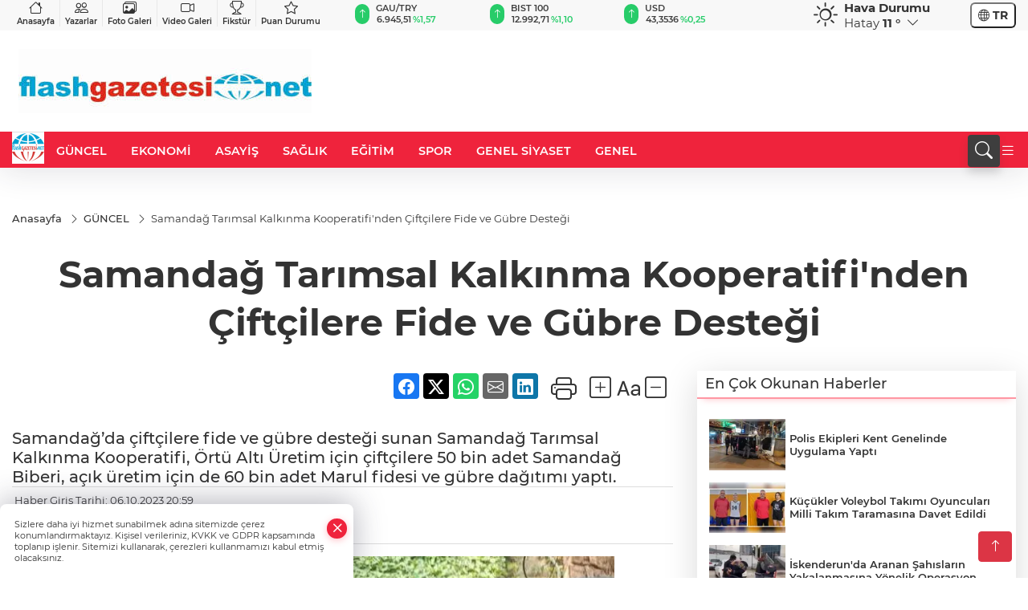

--- FILE ---
content_type: text/html
request_url: https://www.flashgazetesi.net/guncel/samandag-tarimsal-kalkinma-kooperatifi-nden-ciftcilere-fide-ve-gubre-destegi-196801
body_size: 29190
content:
<!DOCTYPE html>
<html lang="tr">

<head>
	<meta charset="utf-8">
	<meta content="ie=edge" http-equiv="x-ua-compatible">
	<meta content="width=device-width, initial-scale=1, shrink-to-fit=no" name="viewport">
	<link rel="canonical" href="https://www.flashgazetesi.net/guncel/samandag-tarimsal-kalkinma-kooperatifi-nden-ciftcilere-fide-ve-gubre-destegi-196801">
	<meta name="robots" content="max-image-preview:large">
	<link rel="amphtml" href="https://www.flashgazetesi.net/amp/guncel/samandag-tarimsal-kalkinma-kooperatifi-nden-ciftcilere-fide-ve-gubre-destegi-196801">
	<meta property="og:title" content="Samandağ Tarımsal Kalkınma Kooperatifi'nden Çiftçilere Fide ve Gübre Desteği - Flash Gazetesi">
	<meta name="title" content="Samandağ Tarımsal Kalkınma Kooperatifi'nden Çiftçilere Fide ve Gübre Desteği - Flash Gazetesi">
	<meta name="datePublished" content="2023-10-06T20:59:00+0300">
	<meta name="dateModified" content="1970-01-01T02:00:00+0200">
	<meta name="articleSection" content="news">
	<meta name="articleAuthor" content="Haber Merkezi">
	<meta property="og:image" content="https://www.flashgazetesi.net/cdn/UCE3eUvU4eaZYNcuS4H2SSed1YA=/1200x630/webp/2023/10/06/smd1939581_5262_large.webp">
	<meta property="og:image:width" content="1200">
    <meta property="og:image:height" content="630">
	<meta name="twitter:card" content="summary_large_image">
	<meta name="twitter:image" content="https://www.flashgazetesi.net/cdn/UCE3eUvU4eaZYNcuS4H2SSed1YA=/1200x630/webp/2023/10/06/smd1939581_5262_large.webp">
	<link href="https://www.flashgazetesi.net/static/2023/12/22/ekran-goruntusu-2023-12-22-094252-1703227440-226-x80.png" rel="icon" type="image/png">


	<link href="https://www.flashgazetesi.net/assets/fonts/bs-icons.css" rel="preload" as="style" type="text/css">
	<link href="https://www.flashgazetesi.net/assets/fonts/bs-icons.css" rel="stylesheet" type="text/css">

	<link href="https://www.flashgazetesi.net/assets/css/base.min.css" rel="preload" as="style" type="text/css">
	<link href="https://www.flashgazetesi.net/assets/css/base.min.css" rel="stylesheet" type="text/css">

	<link href="https://www.flashgazetesi.net/assets/css/helper.min.css" rel="preload" as="style" type="text/css">
	<link href="https://www.flashgazetesi.net/assets/css/helper.min.css" rel="stylesheet" type="text/css">
	
	<title>Samandağ Tarımsal Kalkınma Kooperatifi'nden Çiftçilere Fide ve Gübre Desteği - Flash Gazetesi</title>
	<meta name="description" content="Samandağ’da çiftçilere fide ve gübre desteği sunan Samandağ Tarımsal Kalkınma Kooperatifi, Örtü Altı Üretim için çiftçilere 50 bin adet Samandağ Biberi, açık üretim için de 60 bin adet Marul fidesi ve gübre dağıtımı yaptı.">

	<link rel="preload" crossorigin="anonymous" as="font" type="font/woff2" href="https://www.flashgazetesi.net/assets/fonts/montserrat/JTURjIg1_i6t8kCHKm45_bZF3gfD_u50.woff2">
	<link rel="preload" crossorigin="anonymous" as="font" type="font/woff2" href="https://www.flashgazetesi.net/assets/fonts/montserrat/JTURjIg1_i6t8kCHKm45_bZF3gnD_g.woff2">
	<link rel="preload" crossorigin="anonymous" as="font" type="font/woff2" href="https://www.flashgazetesi.net/assets/fonts/montserrat/JTURjIg1_i6t8kCHKm45_dJE3gfD_u50.woff2">
	<link rel="preload" crossorigin="anonymous" as="font" type="font/woff2" href="https://www.flashgazetesi.net/assets/fonts/montserrat/JTURjIg1_i6t8kCHKm45_dJE3gnD_g.woff2">
	<link rel="preload" crossorigin="anonymous" as="font" type="font/woff2" href="https://www.flashgazetesi.net/assets/fonts/montserrat/JTURjIg1_i6t8kCHKm45_ZpC3gfD_u50.woff2">
	<link rel="preload" crossorigin="anonymous" as="font" type="font/woff2" href="https://www.flashgazetesi.net/assets/fonts/montserrat/JTURjIg1_i6t8kCHKm45_ZpC3gnD_g.woff2">
	<link rel="preload" crossorigin="anonymous" as="font" type="font/woff2" href="https://www.flashgazetesi.net/assets/fonts/montserrat/JTUSjIg1_i6t8kCHKm459Wdhyzbi.woff2">
	<link rel="preload" crossorigin="anonymous" as="font" type="font/woff2" href="https://www.flashgazetesi.net/assets/fonts/montserrat/JTUSjIg1_i6t8kCHKm459Wlhyw.woff2">
	<link href="https://www.flashgazetesi.net/assets/fonts/montserrat/fonts.min.css" rel="stylesheet">

	<script>
		function onError() {
			this.onerror = null;
			for(var i = 0; i < this.parentNode.children.length - 1; i++) {
			this.parentNode.children[i].srcset = this.src;
			}
		}
	</script>

	
	


	<!-- Global site tag (gtag.js) - Google Analytics -->
	<script async src="https://www.googletagmanager.com/gtag/js?id=G-DF2X482Z4P"></script>
	<script>
	window.dataLayer = window.dataLayer || [];
	function gtag(){dataLayer.push(arguments);}
	gtag('js', new Date());
	var analyticsGA4Code = 'G-DF2X482Z4P';
	gtag('config', 'G-DF2X482Z4P');
	</script>

	<script type="application/ld+json">
		{"@context":"https://schema.org","@type":"NewsMediaOrganization","name":"Flash Gazetesi","url":"https://www.flashgazetesi.net/","logo":{"@type":"ImageObject","url":"https://www.flashgazetesi.net/static/2024/04/29/whatsapp-image-2023-12-22-at-14-40-19-1703245279-547-x80.jpeg","width":160,"height":90},"sameAs":["https://www.facebook.com/","https://twitter.com/ ","https://www.instagram.com/","https://www.youtube.com/","https://web.tv/"]}
	</script>

	<script type="application/ld+json">
		{"@context":"https://schema.org","@type":"WebPage","name":"Flash Gazetesi","url":"https://www.flashgazetesi.net/","description":"Son Dakika Haberleri, Gündem, Siyaset, Ekonomi, Sağlık, Eğitim, Spor","breadcrumb":{"@type":"BreadcrumbList","itemListElement":[{"@type":"ListItem","position":1,"name":"Anasayfa","item":"https://www.flashgazetesi.net/"}]}}
	</script>

	<script type="application/ld+json">
		{"type":"siteInfo","name":"Flash Gazetesi","url":"https://www.flashgazetesi.net/","description":"Son Dakika Haberleri, Gündem, Siyaset, Ekonomi, Sağlık, Eğitim, Spor","logo":"https://www.flashgazetesi.net/static/2024/04/29/whatsapp-image-2023-12-22-at-14-40-19-1703245308-634-x80.jpeg","socialMedia":{"facebookUrl":"https://www.facebook.com/","twitterUrl":"https://twitter.com/ ","webTvUrl":"https://web.tv/","youtubeUrl":"https://www.youtube.com/","instagramUrl":"https://www.instagram.com/"}}
	</script>
	
	<script type="application/ld+json">
		{"type":"analyticsGA4Code","analyticsGA4Code":"G-DF2X482Z4P"}
	</script>
</head>
<body
	 
	 style="background-color: #ffffff;" 
>


	<script>
		let refreshTime = "180";
	</script>

<script>
	if(typeof refreshTime !== 'undefined') {
		setTimeout(function(){
			window.location.reload(1);
		}, refreshTime * 1000);
	}
</script>


	<div class="page"> 
		  <style>/* header 2 */
#T3HeaderAdContainer{width: 728px;}
.header2 .top-header{background:#f8f8f8;min-height: 38px;}
.header2 .ecolistsm,.header2 .ecolistsm  span{display:flex;align-items:center;} 
.header2 .ecolistsm .owl-item > .green .iconic{background:#27cc69;color:#fff;border-radius:16px;padding:5px 3px;}
.header2 .ecolistsm .owl-item > .green .info{padding:3px 8px;}
.header2 .ecolistsm .owl-item .title{font-size:11px;font-weight:600;display:block!important;}
.header2 .ecolistsm .owl-item > .red .iconic{background:#f13636;color:#fff;border-radius:16px;padding:5px 3px;}
.header2 .ecolistsm .owl-item > .red .info{padding:3px 8px;}
.header2 .ecolistsm .owl-item > .gray .iconic{background:#999;color:#fff;border-radius:16px;padding:5px 3px;}
.header2 .ecolistsm .owl-item > .gray .info{padding:3px 8px;}
.header2 .ecolistsm .owl-nav{display: none;}
.header2 .ecolistsm{justify-content:space-between;}
.header2 .ecolistsm span{cursor:pointer;margin-right:8px}
.header2 .ecolistsm span:last-child{margin-right:0px}
.header2 .ecolistsm span .info span,.header2 .ecolistsm span .info small{display:block;color:#3e3e3e;}
.header2 .ecolistsm .iconic{font-size:12px;}
.header2 .latestprice,.header2 .latestpercent{font-size:11px;float:left;margin:0 1px;font-weight:600;}
.header2 .green .latestpercent{color:#26cc69!important;}
.header2 .red .latestpercent{color:#ff5c5c!important;}
.header2 .bottom-header,.header2 .breakinglist{background:#ef233c;}
.bottom-header{height:45px;}
.header2 .main-menu a{color:#fff;padding:15px;}
.header2 .main-menu > ul > li:hover > a:before{border-color:#fff;}
.header2 .searchbox-icon,.header2 .searchbox-submit{background:#3e3e3e;box-shadow:0 7px 11px #3e3e3e2e;}
.header2 .searchbox .ovhid{position:absolute;display:none;right:15px;top:100%;width:100%;max-width:320px;transition:.7s;z-index:90;padding:10px;background:#fff;border-radius:4px;box-shadow:0 7px 11px #3e3e3e2e}
.header2 .searchbox{position:unset;width:auto;}
.header2 .searchbox.searchbox-open .ovhid{display:block;}
.header2 .searchbox-input{padding:8px;}
.header2 .searchbox-icon,.header2 .searchbox-submit{right: 15px;}
.header2 .mobile-menu{background:#ef233c;}
.header2 .mobile-menu a{color:#fff;}
.header2 .mobile-menu li{border-bottom:1px solid #ce1128;}
.header2 .mobile-menu .menulist .sub-menu u{color:#fff;}
.header2 .mobile-menu .topmenu a{border-right:1px solid #ce1128;border-bottom:1px solid #ce1128;}
.header2 .mobile-menu .menulist >ul>li ul{background-color:#ef233c;}
.header2 .mobile-menu .menulist .menu-back{color:#fff;}
.header2 .mobile-menu .menulist .menu-back:before{border-color:#fff;}
.searchbox-open .searchbox-icon{display: none!important;}
/*weather*/
.weather{font-size:15px;}
.weather i{font-size:30px;float:left;margin-right:8px;}
.darkMode .weather .text , .darkMode .weather i{color: #111}
.popener{cursor:pointer;}
.popener i{float:none;font-size:16px;position:absolute;}
.city-pop{position:absolute;background:#fff;z-index:10;padding:15px;box-shadow:-2px 6px 15px rgba(0,0,0,.15);border-radius:6px;display:none;top:100%;}
.city-pop input{border:1px solid #ddd;border-radius:4px;padding:6px;}
.city-pop a{color:#2B2D42;padding:4px 3px;display:block;}
.city-pop ul{max-height:150px;overflow:auto;margin:4px 0 0;}
.city-pop li:not(:last-child){border-bottom:1px solid #efefef;}
.city-pop ul::-webkit-scrollbar{width:6px;background-color:#F5F5F5;}
.city-pop ul::-webkit-scrollbar-thumb{background-color:#333;}
.city-pop ul::-webkit-scrollbar-track{-webkit-box-shadow:inset 0 0 6px rgb(0 0 0 / 30%);background-color:#F5F5F5;}
.backbtn{font-size:2rem;color:#ffffff!important;background:#ef233c;width:40px;height:40px;display:block;text-align:center;border-radius:11px;box-shadow:0 7px 11px #ef233c2e;line-height:40px;display:none;}
@media only screen and (max-width:992px){.backbtn{display:block;}}
/* @media only screen and (max-width:520px){header{position:fixed;width:100%;z-index:90;top:0;}body{margin-top:60px!important;}} */
@media only screen and (max-width:520px){body{margin-top: 65px!important;}
.header2{position:fixed;width:100%;z-index:90;top:0;}
} 
.smallmenu{display: flex;}
.smallmenu a{font-size: 10px;text-align: center;padding: 0 6px;    display: block;border-right: 1px solid #e8e8e8;font-weight: 600;}
.smallmenu li:last-child a{border: 0;}
.smallmenu a:hover{color: #ef233c;}
.smallmenu a i{font-size: 17px;display: block;} 
.darkMode .smallmenu a{color: #111;border-color:#42455f;}
.darkMode .header2 .ecolistsm li .info span,.darkMode  .header2 .ecolistsm li .info small{color: #fff;}		
.hovermenu{position: absolute;width: 100%;background:rgba(0,0,0, .93);top:0;left:0;z-index: 80;visibility: hidden;top: -15%;opacity: 0;transition-duration:0.4s;transition-timing-function:cubic-bezier(0.5,0.01,0,1);backdrop-filter: blur(6px);}
.hovermenu.active{visibility:visible;top:0;opacity: 1;}
.hovermenu a{color: #f8f8f8;}
.hovermenu .logo img{max-height: unset;}
.closehover{background:none;border: 0;color: #fff;}
.leftblock,.rightblock{width: 100%;height: 100%;}
.leftblock{background: #1a1a1a;padding: 15px;}
.rightblock{padding: 30px;}
.allmenus{display: flex;flex-wrap: wrap;}
.allmenus > li{width: 33%;margin-bottom: 15px;}
.allmenus .title{color: #fff;font-size: 20px;font-weight: 600;margin-bottom: 15px;display: block;}
.allmenus a{color: #ddd;display: block;padding: 4px 0;font-size: 18px;}
.allmenus a:hover{color: #ef233c;padding-left: 3px;}
.hovermenu .bigtitle{color: #787878;font-size:19px;padding: 6px 0;display: block;margin:12px 0;border-bottom: 2px solid #424242;border-top: 2px solid #424242;font-weight: 800;}
.social-box a{display:block;width:100%;padding:8px;border-radius:6px;margin-bottom:4px;font-size: 16px;font-weight: 500;}
.social-box .facebook{background: linear-gradient(to left, #1877f2,#3b5998);}
.social-box .twitter { background: linear-gradient(to left, #000000, #333333); }
.social-box .instagram{background: linear-gradient(45deg, #f09433 0%,#e6683c 25%,#dc2743 50%,#cc2366 75%,#bc1888 100%);}
.social-box .linkedin{background: linear-gradient(to left, #0a66c2,#3b5998);}
.social-box .youtube{background: linear-gradient(to left, #ee1d52,#ff0000);}
.social-box .webtv{background: linear-gradient(to left, #1d2c49,#0b1d3b);}
.social-box .webtv img{filter: brightness(0) invert(1);}
.social-box a:hover{padding-left: 20px;}
.app-box a{margin-bottom: 10px;display: block} 
.largemenu.opened i.bi-list:before, .menuender i:before{content: "\f659";font-size: 15px;width: 20px;height: 20px;line-height: 20px;}
.hoverlay{position:fixed;width:100%;height:100%;top:100px;left:0;z-index:49;}
.menuender{position:absolute;color:#6c6c6c;right:10px;top:10px;cursor:pointer;border:2px solid #6c6c6c;display:inline-block;padding:6px;text-align:center;border-radius:8px;transition: .3s;}
.menuender:hover{color: #efefef;border-color: #efefef;} 
.largemenu i{font-size: 20px!important;line-height: 0;color: #fff;}
.shortmenu a{display:flex;align-items:center;font-size:14px;padding:12px;background:#333;margin:0 0 5px;border-radius:12px;background:#D31027;background:-webkit-linear-gradient(to right,#EA384D 0% ,#D31027 100%);background:linear-gradient(to right,#EA384D 0% ,#D31027 100%);transition: .2s;background-size: 250% 250%;}
.shortmenu i{font-size: 28px;margin-right: 10px;}
.shortmenu a:hover{background-position: 105% 0;}
.hovermenu.white{background: rgba(235,235,235, .93);}
.hovermenu.white .leftblock{    background: #ffffff;}
.hovermenu.white .allmenus .title,.hovermenu.white .allmenus a{color: #333;}
.hovermenu.white .bigtitle{border-color: #ddd;border-width: 1px;font-weight: 500;font-size: 17px;}
/*sadece bu headerde olacak*/
.header2 .searchbox-icon,.header2 .searchbox-submit{background:#3e3e3e;box-shadow:0 7px 11px #3e3e3e2e;}
.header2 .searchbox .ovhid{position:absolute;display:none;right:15px;top:100%;width:100%;max-width:320px;transition:.7s;z-index:90;padding:10px;background:#fff;border-radius:4px;box-shadow:0 7px 11px #3e3e3e2e}
.header2 .searchbox{position:unset;width:auto;}
.header2 .searchbox.searchbox-open .ovhid{display:block;}
.header2 .searchbox-input{padding:8px;}
.header2 .searchbox-icon,.header2 .searchbox-submit{position:unset;}
.main-menu{margin-right: auto;} 
#appFinance .owl-stage-outer{cursor: pointer;}

/* Mobile Fix Menu */
.mobile-fix-menu {
  background-color: #2B2D42 !important;
}
.mobile-fix-menu li a {
  color: #ffffff !important;
}
.mobile-fix-menu li a i {
  color: #ffffff !important;
}
 </style>
<header class="header2">
  <div class="top-header d-none d-lg-block"> 
    <div class="container">
      <div class="row">
        <div class="col-lg-4  d-none d-lg-block">
          <ul class="smallmenu">
            <li><a href="/"><i class="bi bi-house"></i> Anasayfa</a></li>
            <li><a href="/yazarlar"><i class="bi bi-people"></i> Yazarlar</a></li>
            <li><a href="/galeriler"><i class="bi bi-images"></i> Foto Galeri</a></li>
            <li><a href="/videolar"><i class="bi bi-camera-video"></i> Video Galeri</a></li> 
            <li><a href="/fikstur" title="Fikstür"><i class="bi bi-trophy"></i> Fikstür</a></li>
            <li><a href="/puan-durumu" title="puan-durumu"><i class="bi bi-star"></i> Puan Durumu</a></li>
          </ul>
        </div>
        <div class="col-lg-5">
            <ul id="appFinance" onclick="window.open('https://www.flashgazetesi.net/piyasalar','_blank')" class="theme-carousel owl-carousel owl-theme ecolistsm"  data-name="number" data-items-xl="3" data-items-lg="3" data-items-md="4" data-items-sm="2" data-items-xs="2" data-nav="false" data-dots="false" data-play="true" data-time="3000" data-loop="true" data-mobilenav="false">  </ul>
          <script>
            let financeCarouselOptions = {loop:true,dots:false,nav:true,items:1,margin:0,autoplay: true, autoplaySpeed: 200,responsive:{0:{items:2},390:{items:2},550:{items:3},768:{items:3},1000:{items:3}}}
          </script>
        
          <script>
	function financeGetter() {
		$.post('/get-market-data', function(data) {
			var htmlFinance = '';
			for(var i in data) {
				if(data[i] && data[i].name) {
					var classFinance = 'green';
					var classFinanceIcon = 'bi-arrow-up';
					let change = '';

					if(data[i].direction !== undefined && data[i].direction !== '') {
						if(data[i].direction === "down") {
							classFinance = 'red';
							classFinanceIcon = 'bi-arrow-down';
						} else if(data[i].percentage == 0) {
							classFinance = 'gray';
							classFinanceIcon = 'bi-arrow-dash';
						}
						classFinanceIcon = '<i class="bi ' + classFinanceIcon + '"></i>';
						change = '<small class="latestpercent">%' + data[i].percentage + '</small>';
					}else{
						classFinance = '';
						classFinanceIcon = '';
					}
					
					htmlFinance += '<span class="' + classFinance + '">';
					if(classFinanceIcon !== '') {
						htmlFinance += '<div class="iconic">'+classFinanceIcon+'</div>';
					}
					htmlFinance += '<div class="info"><span class="title">' + data[i].name + '</span><small class="latestprice">' + data[i].price + '</small>'+change+'</div>';
					htmlFinance += '</span>';
				}
			}
			$('#appFinance').html(htmlFinance);
			if(typeof financeCarouselOptions !== 'undefined') {
				var owl = $('#appFinance');
				owl.trigger('destroy.owl.carousel');
				owl.html(owl.find('.owl-stage-outer').html()).removeClass('owl-loaded');
				owl.owlCarousel(financeCarouselOptions);
			}
		});
	}
	
	var runFunctions = runFunctions || [];
	runFunctions.push('financeGetter');
</script>
        </div>

        <div class="col-lg-2 justify-content-end flex d-none d-lg-flex" id="appWeather">
          <div class="weather d-flex">
            <div class="icon">
              <i id="weatherIcon" class=""></i>
            </div>
            <div class="text">
              <b>Hava Durumu</b> 
              <br>
              <span class="popener" id="weatherDetail"> 
              </span>
            </div>
            <div class="city-pop" id="cityPop">
              <input type="text" id="citysearch" onkeyup="weatherCitiesSearch()" autocomplete="false" placeholder="Arama" title="Arama">
              <ul class="cities-list" id="citiesList">
              </ul>
            </div>
          </div>
        </div>
        <script>
          var weatherSelectedCity = '31';
        </script>
        <script>
	var weatherCities = false;
	var weatherData = {};
	function weatherGetter() {
		$.post('/get-weather-data', function(data) {
			var weatherCitiesList = '';
			
			for(var i in data) {
				weatherData[data[i].city_id] = data[i];
				weatherData[data[i].city_id]['lowerName'] = trLowercase(data[i].city_name);

				weatherCitiesList += '<li onclick="weatherChangeCity(' + data[i].city_id + ')"><a href="javascript:;">' + data[i].city_name + '</a></li>';
			}

			$('#citiesList').html(weatherCitiesList);

			weatherChangeCity(weatherSelectedCity);
		});
	}

	function weatherChangeCity(cityId) {
		if(cityId != weatherSelectedCity) {
			weatherSelectedCity = cityId;
		}
		if(typeof weatherData[cityId] !== 'undefined' && typeof weatherData[cityId].city_name !== 'undefined') {
			$('#weatherDetail').html('<span>' + weatherData[cityId].city_name + '</span>&nbsp;<b><span>' + Math.round(weatherData[cityId].temp) + ' &deg;</b>&nbsp;&nbsp;<i class="bi bi-chevron-down"></i>');
			$('#weatherIcon').attr('class', weatherIcon(weatherData[cityId].icon));
			$('#cityPop').hide();
		}
	}

	function weatherCitiesSearch() {
		var searchKey = trLowercase($('#citysearch').val());
		let filteredCities = [];
		for(var i in weatherData) {
			let cityName = weatherData[i].city_name.toLocaleLowerCase('tr');
			if(cityName.includes(searchKey.toLocaleLowerCase('tr'))) {
				filteredCities[weatherData[i].city_id] = weatherData[i].city_name;
			}
		}

		var weatherCitiesList = '';
		for (const key in filteredCities) {
			weatherCitiesList += '<li onclick="weatherChangeCity(' + key + ')"><a href="javascript:;">' + filteredCities[key] + '</a></li>';
		}
		
		$('#citiesList').html(weatherCitiesList);
	}

	function weatherIcon(type) {
		var shownIcon = 'bi bi-';
		if (type === '01d') {
			shownIcon += 'sun';
		}
		// 10d => hafif yağmur, Şiddetli Yağmur, orta yağmur,
		else if (type === '10d') {
			shownIcon += 'cloud-rain';
		}
		// 03d => parçalı az bulutlu,
		else if (type === '03d') {
			shownIcon += 'cloud-sun';
		}
		// 02d => az bulutlu,
		else if (type === '02d') {
			shownIcon += 'cloud';
		}
		// 04d => parçalı bulutlu, kapalı 
		else if (type === '04d') {
			shownIcon += 'clouds';
		}		
		else if (type === '13d') {
			shownIcon += 'cloud-snow';
		}

		return shownIcon;
	}
	
	var runFunctions = runFunctions || [];
	runFunctions.push('weatherGetter');
</script>
        <div class="col-sm-1 justify-content-end flex align-items-center">
          <div class="langmenu notranslate">
    <button class="selectedLanguage">
        <i class="bi bi-globe"></i> <strong class="translatedLanguage">TR</strong>
    </button>
    <div class="langlist">
        <div onclick="selectLang('tr')" class="lang-en lang-select">Türkçe</div>
        <div onclick="selectLang('en')" class="lang-es lang-select">English</div>
        <div onclick="selectLang('ru')" class="lang-es lang-select">Русский</div>
        <div onclick="selectLang('fr')" class="lang-es lang-select">Français</div>
        <div onclick="selectLang('ar')" class="lang-es lang-select">العربية</div>
        <div onclick="selectLang('de')" class="lang-es lang-select">Deutsch</div>
        <div onclick="selectLang('es')" class="lang-es lang-select">Español</div>
        <div onclick="selectLang('ja')" class="lang-es lang-select">日本語</div>
        <div onclick="selectLang('zh-CN')" class="lang-es lang-select">中文</div>
    </div>
</div>
        </div>
      </div>
    </div>
  </div>

  <div class="mid-header">
    <div class="container">
      <div class="d-flex justify-content-between align-items-center">
        <a class="backbtn" id="mobileBackButton" title="Geri Dön" href="javascript:;" onclick="window.history.back();" ><i class="bi bi-arrow-left"></i></a>
        <script>
  if(window.location.pathname === "/") {
    document.getElementById("mobileBackButton").style.display = "none";
  }else if(window.screen.width < 992){
    document.getElementById("mobileBackButton").style.display = "block";
  }else if(window.screen.width > 992 && window.location.pathname !== "/"){
    document.getElementById("mobileBackButton").style.display = "none";
  }
</script>
        <div class="logo" itemscope itemtype="https://schema.org/ImageObject">
            <a href="https://www.flashgazetesi.net">
              <img src="https://www.flashgazetesi.net/static/2024/04/29/whatsapp-image-2023-12-22-at-14-40-19-1703245279-547-x80.jpeg" alt="Flash Gazetesi" loading="lazy" width="160" height="90" itemprop="contentUrl">
            </a>
            <script>
              let mobileHeaderLogo = 'https://www.flashgazetesi.net/static/2024/04/29/whatsapp-image-2023-12-22-at-14-40-19-1703245308-634-x80.jpeg';
              let headerLogo = 'https://www.flashgazetesi.net/static/2024/04/29/whatsapp-image-2023-12-22-at-14-40-19-1703245279-547-x80.jpeg';
            </script>
            <script>
  var haderMobileCheck = false;
  (function (a) {
    if (
      /(android|bb\d+|meego).+mobile|avantgo|bada\/|blackberry|blazer|compal|elaine|fennec|hiptop|iemobile|ip(hone|od)|iris|kindle|lge |maemo|midp|mmp|mobile.+firefox|netfront|opera m(ob|in)i|palm( os)?|phone|p(ixi|re)\/|plucker|pocket|psp|series(4|6)0|symbian|treo|up\.(browser|link)|vodafone|wap|windows ce|xda|xiino/i
      .test(a) ||
      /1207|6310|6590|3gso|4thp|50[1-6]i|770s|802s|a wa|abac|ac(er|oo|s\-)|ai(ko|rn)|al(av|ca|co)|amoi|an(ex|ny|yw)|aptu|ar(ch|go)|as(te|us)|attw|au(di|\-m|r |s )|avan|be(ck|ll|nq)|bi(lb|rd)|bl(ac|az)|br(e|v)w|bumb|bw\-(n|u)|c55\/|capi|ccwa|cdm\-|cell|chtm|cldc|cmd\-|co(mp|nd)|craw|da(it|ll|ng)|dbte|dc\-s|devi|dica|dmob|do(c|p)o|ds(12|\-d)|el(49|ai)|em(l2|ul)|er(ic|k0)|esl8|ez([4-7]0|os|wa|ze)|fetc|fly(\-|_)|g1 u|g560|gene|gf\-5|g\-mo|go(\.w|od)|gr(ad|un)|haie|hcit|hd\-(m|p|t)|hei\-|hi(pt|ta)|hp( i|ip)|hs\-c|ht(c(\-| |_|a|g|p|s|t)|tp)|hu(aw|tc)|i\-(20|go|ma)|i230|iac( |\-|\/)|ibro|idea|ig01|ikom|im1k|inno|ipaq|iris|ja(t|v)a|jbro|jemu|jigs|kddi|keji|kgt( |\/)|klon|kpt |kwc\-|kyo(c|k)|le(no|xi)|lg( g|\/(k|l|u)|50|54|\-[a-w])|libw|lynx|m1\-w|m3ga|m50\/|ma(te|ui|xo)|mc(01|21|ca)|m\-cr|me(rc|ri)|mi(o8|oa|ts)|mmef|mo(01|02|bi|de|do|t(\-| |o|v)|zz)|mt(50|p1|v )|mwbp|mywa|n10[0-2]|n20[2-3]|n30(0|2)|n50(0|2|5)|n7(0(0|1)|10)|ne((c|m)\-|on|tf|wf|wg|wt)|nok(6|i)|nzph|o2im|op(ti|wv)|oran|owg1|p800|pan(a|d|t)|pdxg|pg(13|\-([1-8]|c))|phil|pire|pl(ay|uc)|pn\-2|po(ck|rt|se)|prox|psio|pt\-g|qa\-a|qc(07|12|21|32|60|\-[2-7]|i\-)|qtek|r380|r600|raks|rim9|ro(ve|zo)|s55\/|sa(ge|ma|mm|ms|ny|va)|sc(01|h\-|oo|p\-)|sdk\/|se(c(\-|0|1)|47|mc|nd|ri)|sgh\-|shar|sie(\-|m)|sk\-0|sl(45|id)|sm(al|ar|b3|it|t5)|so(ft|ny)|sp(01|h\-|v\-|v )|sy(01|mb)|t2(18|50)|t6(00|10|18)|ta(gt|lk)|tcl\-|tdg\-|tel(i|m)|tim\-|t\-mo|to(pl|sh)|ts(70|m\-|m3|m5)|tx\-9|up(\.b|g1|si)|utst|v400|v750|veri|vi(rg|te)|vk(40|5[0-3]|\-v)|vm40|voda|vulc|vx(52|53|60|61|70|80|81|83|85|98)|w3c(\-| )|webc|whit|wi(g |nc|nw)|wmlb|wonu|x700|yas\-|your|zeto|zte\-/i
      .test(a.substr(0, 4))) haderMobileCheck = true;
  })(navigator.userAgent || navigator.vendor || window.opera);

  if (typeof mobileHeaderLogo !== 'undefined') {
    var img = document.querySelector('.logo img');

    if (haderMobileCheck && mobileHeaderLogo !== '') {
      img.src = mobileHeaderLogo;
    } else if (mobileHeaderLogo !== '') {
      img.src = headerLogo;
    }
  }
  
  if (typeof siteMobileFooterLogo !== 'undefined') {
    var img = document.querySelector('#logoFooter img');
    if (haderMobileCheck && siteMobileFooterLogo !== '') {
      img.src = siteMobileFooterLogo;
    } else if (siteMobileFooterLogo !== '') {
      img.src = footerLogo;
    }
  }
</script>
        </div>


        <div class="tool d-flex d-lg-none vt-center">
              <div class="langmenu notranslate">
    <button class="selectedLanguage">
        <i class="bi bi-globe"></i> <strong class="translatedLanguage">TR</strong>
    </button>
    <div class="langlist">
        <div onclick="selectLang('tr')" class="lang-en lang-select">Türkçe</div>
        <div onclick="selectLang('en')" class="lang-es lang-select">English</div>
        <div onclick="selectLang('ru')" class="lang-es lang-select">Русский</div>
        <div onclick="selectLang('fr')" class="lang-es lang-select">Français</div>
        <div onclick="selectLang('ar')" class="lang-es lang-select">العربية</div>
        <div onclick="selectLang('de')" class="lang-es lang-select">Deutsch</div>
        <div onclick="selectLang('es')" class="lang-es lang-select">Español</div>
        <div onclick="selectLang('ja')" class="lang-es lang-select">日本語</div>
        <div onclick="selectLang('zh-CN')" class="lang-es lang-select">中文</div>
    </div>
</div>
          <a class="mobile-act" href="javascript:;" title="Menu"><i class="gg-menu"></i></a>
        </div>
      </div>
    </div>
 <div class="hovermenu ">
   <span class="menuender"><i class="bi bi-x"></i></span>
   <div class="container">
     <div class="row">
       <div class="col-lg-3"> 
         <div class="leftblock">
          <div class="logo"  itemscope itemtype="https://schema.org/ImageObject">
           <a href="https://www.flashgazetesi.net"><img src="https://www.flashgazetesi.net/static/2024/04/29/whatsapp-image-2023-12-22-at-14-40-19-1703245279-547-x80.jpeg" alt="logo" loading="lazy" width="160" height="90" itemprop="contentUrl"></a>
          </div> 
          <div class="social-box">
            <span class="bigtitle">Bizi Takip Edin!</span>
            <a href="https://www.facebook.com/" target="_blank" class="facebook" title="Facebook"><i class="bi bi-facebook"></i> Facebook</a>
            <a href="https://twitter.com/ " target="_blank" class="twitter" title="X"><i class="bi bi-twitter-x"></i> x.com</a>
            <a href="https://www.instagram.com/" target="_blank" class="instagram" title="Instagram"><i class="bi bi-instagram"></i> Instagram</a>
            <a href="https://www.linkedin.com/" target="_blank" class="linkedin" title="Linkedin"><i class="bi bi-linkedin"></i> Linkedin</a>
            <a href="https://www.youtube.com/" target="_blank" class="youtube" title="Youtube"><i class="bi bi-youtube"></i> Youtube</a>
            <a href="https://web.tv/" target="_blank" class="webtv" title="Web.tv"><img src="https://www.flashgazetesi.net/assets/images/webtvicon.svg" width="25" height="25" alt="webtvicon" loading="lazy"> Web.tv</a>
           </div>
        </div>
       </div>
       <div class="col-lg-6">
         <div class="rightblock">
        <ul class="allmenus">
          <li><span class="title">Haberler</span>
        
            <ul>
                <li><a href="https://www.flashgazetesi.net/guncel" title="Haberler">GÜNCEL</a></li>
                <li><a href="https://www.flashgazetesi.net/spor" title="Haberler">SPOR</a></li>
                <li><a href="https://www.flashgazetesi.net/saglik" title="Haberler">SAĞLIK</a></li>
                <li><a href="https://www.flashgazetesi.net/egitim" title="Haberler">EĞİTİM</a></li>
                <li><a href="https://www.flashgazetesi.net/ekonomi" title="Haberler">EKONOMİ</a></li>
                <li><a href="https://www.flashgazetesi.net/asayis" title="Haberler">ASAYİŞ</a></li>
                <li><a href="https://www.flashgazetesi.net/genel-siyaset" title="Haberler">GENEL SİYASET</a></li>
                <li><a href="https://www.flashgazetesi.net/genel" title="Haberler">GENEL</a></li>
            </ul>
          </li>
          <li><span class="title">Foto Galeri</span>
         
            <ul>
                <li><a href="https://www.flashgazetesi.net/galeriler/genel-158" title="Fotoğraflar">Genel</a></li>
            </ul>
          </li>
          <li><span class="title">Video Galeri</span>
          
            <ul>
                <li><a href="https://www.flashgazetesi.net/videolar/genel-159" title="Videolar">Genel</a></li>
            </ul>
          </li>
       
           
        </ul>
         </div>
         
       </div>
       <div class="col-lg-3"> 
      <div class="leftblock">
        <span class="bigtitle">Hızlı Menü</span>
         <ul class="shortmenu">
           <li><a href="/yazarlar" title="Yazarlar"><i class="bi bi-people-fill"></i> Yazarlar</a></li>
           <li><a href="/galeriler" title="Foto Galeri"><i class="bi bi-image-fill"></i> Foto Galeri</a></li>
           <li><a href="/videolar" title="Video Galeri"><i class="bi bi-camera-video-fill"></i> Video Galeri</a>
           <li><a href='/gazeteler' title="Gazeteler"><i class="bi bi-newspaper"></i> Gazeteler</a></li>
           <li><a href="#." title="Yayınlar"><i class="bi bi-file-earmark-text-fill"></i> Yayınlar</a></li>
           <!-- <li><a href="#." title="Sinema"><i class="bi bi-camera-reels-fill"></i> Sinema</a></li> -->
           <li><a href="/fikstur" title="Fikstür"><i class="bi bi-trophy-fill"></i> Fikstür</a></li>
           <li><a href="/puan-durumu" title="puan-durumu"><i class="bi bi-star-fill"></i> Puan Durumu</a></li>
           <li><a href="/nobetci-eczaneler" title="Nöbetçi Eczaneler"><i class="bi bi-bag-plus-fill"></i> Nöbetçi Eczaneler</a></li>
         </ul> 
       </div>
    </div>
     </div>
   </div>
  




 </div>
 <script>
  // mobile drag-drop refresh script finished
  function initMegaMenu() {
    var el = $('.largemenu'); 
    var fel = $('.hovermenu');
    el.on("click", function(){
      toggleMegaMenu();
    }); 
    $("body").delegate(".hoverlay, .menuender","click",function(){
            el.removeClass("opened")
          $(".hovermenu.active").removeClass("active");
          $(".hoverlay").remove();
    })
  }
  var runFunctions = runFunctions || [];
	runFunctions.push('initMegaMenu');

  function toggleMegaMenu() {
    var el = $('.largemenu'); 
    var fel = $('.hovermenu');
    if(el.hasClass("opened")){
            el.removeClass("opened");
            fel.toggleClass('active');
            $(".hoverlay").remove();
        }else{
            el.addClass("opened")
            fel.toggleClass('active')
        }
  }
  
</script>


  </div>
  <div class="bottom-header  d-none d-lg-block">
    <div class="container relative d-flex justify-content-between align-items-center">
      <nav class="main-menu">
        <ul>
            <li class="d-none d-lg-block">
               <a style="padding: 0;" href="/"><img style="max-height: 40px; max-width: 40px; " src="https://www.flashgazetesi.net/static/2023/12/22/ekran-goruntusu-2023-12-22-094252-1703227440-226-x80.png" alt="Ana Sayfa"></a>
            </li>
            <li >
              <a href="https://www.flashgazetesi.net/guncel" title="GÜNCEL" target="_blank">
                GÜNCEL
              </a>
            </li>
            <li >
              <a href="https://www.flashgazetesi.net/ekonomi" title="EKONOMİ" target="_blank">
                EKONOMİ
              </a>
            </li>
            <li >
              <a href="https://www.flashgazetesi.net/asayis" title="ASAYİŞ" target="_blank">
                ASAYİŞ
              </a>
            </li>
            <li >
              <a href="https://www.flashgazetesi.net/saglik" title="SAĞLIK" target="_blank">
                SAĞLIK
              </a>
            </li>
            <li >
              <a href="https://www.flashgazetesi.net/egitim" title="EĞİTİM" target="_blank">
                EĞİTİM
              </a>
            </li>
            <li >
              <a href="https://www.flashgazetesi.net/spor" title="SPOR" target="_blank">
                SPOR
              </a>
            </li>
            <li >
              <a href="https://www.flashgazetesi.net/genel-siyaset" title="GENEL SİYASET" target="_blank">
                GENEL SİYASET
              </a>
            </li>
            <li >
              <a href="https://www.flashgazetesi.net/genel" title="GENEL" target="_blank">
                GENEL
              </a>
            </li>
        </ul>
      </nav>
      <script type="application/ld+json">
        {"type":"menu","menu":[{"title":"GÜNCEL","link":"https://www.flashgazetesi.net/guncel","hasSubItems":false,"subItems":[]},{"title":"EKONOMİ","link":"https://www.flashgazetesi.net/ekonomi","hasSubItems":false,"subItems":[]},{"title":"ASAYİŞ","link":"https://www.flashgazetesi.net/asayis","hasSubItems":false,"subItems":[]},{"title":"SAĞLIK","link":"https://www.flashgazetesi.net/saglik","hasSubItems":false,"subItems":[]},{"title":"EĞİTİM","link":"https://www.flashgazetesi.net/egitim","hasSubItems":false,"subItems":[]},{"title":"SPOR","link":"https://www.flashgazetesi.net/spor","hasSubItems":false,"subItems":[]},{"title":"GENEL SİYASET","link":"https://www.flashgazetesi.net/genel-siyaset","hasSubItems":false,"subItems":[]},{"title":"GENEL","link":"https://www.flashgazetesi.net/genel","hasSubItems":false,"subItems":[]}]}
      </script>


  
      <form class="searchbox" action="/arama" method="get">
        <div class="ovhid">
          <input type="text" id="searchbox-kind" name="tur" class="searchbox-kind d-none" value="1" onkeypress="removeScriptTagsInputs()">
          <input type="text" id="searchbox-date" name="tarih" class="searchbox-date d-none" onkeypress="removeScriptTagsInputs()">
          <input type="search" placeholder="Aramak istediğiniz kelimeyi yazın..." name="ara" class="searchbox-input" onkeypress="removeScriptTagsInputs()">
          <input type="text" name="from" class="searchbox-where d-none" value="header" onkeypress="removeScriptTagsInputs()">
        </div>
        <button type="submit" class="searchbox-submit d-none" onclick="removeScriptTagsInputs()"></button>
        <span class="searchbox-icon"><i class=" bi bi-search" aria-hidden="true"></i></span>
  
      </form>
       <a href="#." title="Menü" class="largemenu d-none d-lg-block"> <i class="bi bi-list"></i></a>

    </div>

  </div>

  
  <div class="mobile-menu">
    <div class="topmenu">
        <a href="/"><i class="bi bi-house"></i> Anasayfa</a>
          <a href="/yazarlar"><i class="bi bi-people"></i> Yazarlar</a>
          <a href="/galeriler"><i class="bi bi-images"></i> Foto Galeri</a>
          <a href="/videolar"><i class="bi bi-camera-video"></i> Video Galeri</a>
      </div>
      <div class="menulist"></div>

      <ul>
         <li><a href="/fikstur" title="Fikstür" target="_blank">Fikstür</a></li> 
         <li><a href="/puan-durumu" title="Puan Durumu" target="_blank">Puan Durumu</a></li> 
      </ul>

      <ul>
  <li><a href="/kunye" title="Künye" target="_blank">Künye</a></li>
  <li><a href="/iletisim" title="İletişim" target="_blank">İletişim</a></li>
</ul>
      <div class="social-media">
        <a href="https://www.facebook.com/" title="Facebook"><i class="bi bi-facebook"></i></a>
        <a href="https://twitter.com/ " title="X" style="color: black;"><i class="bi bi-twitter-x"></i></a>
        <a href="https://www.instagram.com/" title="Instagram"><i class="bi bi-instagram"></i></a>
        <a href="https://www.linkedin.com/" target="_blank" title="Linkedin"><i class="bi bi-linkedin"></i></a>
        <a href="https://www.youtube.com/" title="Youtube"><i class="bi bi-youtube"></i></a>
        <a href="https://web.tv/" title="Web.tv"><img  src="https://www.flashgazetesi.net/assets/images/webtvicon.svg" width="35" height="35" alt="webtvicon"></a>
      </div>
    </div>
  </header>
  
  <div class="mobile-fix-menu d-none">
    <ul>
      <li><a href="https://www.flashgazetesi.net"><i class="bi bi-house"></i><span>Anasayfa</span></a></li>
      <li><a href="javascript:;" onclick="openSearch()"><i class="bi bi-search"></i><span>Haber Ara</span></a></li>
      <li><a href="https://www.flashgazetesi.net/yazarlar"><i class="bi bi-people"></i><span>Yazarlar</span></a></li>
    </ul>
  </div>
  
  <div class="search-overlay dropsearch">
    <a href="javascript:;" class="closesearch" onclick="closeSearch()"> <i class="bi bi-x"></i></a>
    <div class="overlay-content">
      <form role="search" action="/arama" method="GET">
        <div class="form-zone">
          <input class="form-control searchbox-input" type="search" name="ara" id="newsSearch" placeholder="Aradığınız haberi buraya yazın">
          <button class="inline-b" type="submit" onclick="removeScriptTagsInputs()"><i class="bi bi-search"></i></button> 
        </div>
      </form>
    </div>
  </div>
  <script>
    var headerLogoValue = "https://www.flashgazetesi.net/static/2024/04/29/whatsapp-image-2023-12-22-at-14-40-19-1703245279-547-x80.jpeg";
    var siteTitleValue = "Flash Gazetesi";
    var brandUrl = "https://www.flashgazetesi.net/";
  </script>
  <script>
    function removeScriptTagsInputs(e) {
        if(!mainMobileCheck()){
            $("#searchbox-kind").val($('<textarea/>').html($("#searchbox-kind").val()).text().toString().replace( /(<([^>]+)>)/ig, '').replace("alert","").replace("(","").replace(")",""));
            $("#searchbox-date").val($('<textarea/>').html($("#searchbox-date").val()).text().toString().replace( /(<([^>]+)>)/ig, '').replace("alert","").replace("(","").replace(")",""));
            $(".searchbox-input").val($('<textarea/>').html($(".searchbox-input").val()).text().toString().replace( /(<([^>]+)>)/ig, '').replace("alert","").replace("(","").replace(")",""));
        }else{
            $(".form-zone #searchbox-kind").val($('<textarea/>').html($(".form-zone #searchbox-kind").val()).text().toString().replace( /(<([^>]+)>)/ig, '').replace("alert","").replace("(","").replace(")",""));
            $(".form-zone #searchbox-date").val($('<textarea/>').html($(".form-zone #searchbox-date").val()).text().toString().replace( /(<([^>]+)>)/ig, '').replace("alert","").replace("(","").replace(")",""));
            $(".form-zone .searchbox-input").val($('<textarea/>').html($(".form-zone .searchbox-input").val()).text().toString().replace( /(<([^>]+)>)/ig, '').replace("alert","").replace("(","").replace(")",""));
        }
    }

    function setDateForSearch() {
        var endDate = new Date();
        var startDate = new Date();
        startDate.setMonth(startDate.getMonth() - 1);

        var endDay = ("0" + endDate.getDate()).slice(-2);
        var endMonth = ("0" + (endDate.getMonth() + 1)).slice(-2);
        var startDay = ("0" + startDate.getDate()).slice(-2);
        var startMonth = ("0" + (startDate.getMonth() + 1)).slice(-2);

        var dateRange =
            startDate.getFullYear() + "-" + startMonth + "-" + startDay +
            "-" +
            endDate.getFullYear() + "-" + endMonth + "-" + endDay;

        $('#searchbox-date').val(dateRange);
    }


    var runFunctions = runFunctions || [];
    runFunctions.push('setDateForSearch');
</script>
  
  <script type="application/ld+json">
    {"@context":"http://schema.org","@type":"WebSite","name":"Flash Gazetesi","description":"Son Dakika Haberleri, Gündem, Siyaset, Ekonomi, Sağlık, Eğitim, Spor","url":"https://www.flashgazetesi.net","potentialAction":{"@type":"SearchAction","target":"https://www.flashgazetesi.net/arama?tur=1&ara={search_term}","query-input":"required name=search_term"}}
  </script>
  
    <style>
body{top:0 !important;}
.skiptranslate{display:none;}
.langmenu{position:relative;z-index:45;width:fit-content;}
.langmenu>button{font-size:1.4rem;background:#fff;color:#333;padding:.3rem;border-radius:6px;margin-left:5px;display:block;padding:5px 8px;font-size:1rem;width:fit-content;text-transform:uppercase;}
.langmenu .langlist{position:absolute;background:#fff;border-radius:4px;box-shadow:0px 8px 28px rgba(0,0,0,.3);right:0;display:none;}
.langmenu .langlist div{display:block;border-bottom:1px solid #efefef;padding:.3em .6rem;color:#000;font-size:14px;}
.langmenu .langlist div:last-child{border:0;}
.langlist>div:hover{background-color:#ebe5e5;cursor:pointer;}
.selectedLanguage{font-size: 14px !important;}
#google_translate_element{position:absolute;left:-99999px;top:-99999px;}
</style>

<script src="https://translate.google.com/translate_a/element.js?cb=googleTranslateElementInit"></script>

<div id="google_translate_element"></div>

<script>
  function googleTranslateElementInit() {
    new google.translate.TranslateElement({
      pageLanguage: 'tr',
      layout: google.translate.TranslateElement.FloatPosition.TOP_LEFT
    }, 'google_translate_element');

    let langCookie = Cookies.get('googtrans');
    let [,,selectedLang] = langCookie.toUpperCase().split('/');
    $('.translatedLanguage').html(selectedLang);
  }
  
  setTimeout(googleTranslateElementInit(), 3000);
  
  function TranslateCookieHandler(val) {
    
    let domain = document.domain;

    Cookies.remove('googtrans', { path: '/', domain: '.'+domain })
    Cookies.remove('googtrans', { path: '/', domain: domain.replace('www','') })
    Cookies.remove('googtrans', { path: '/', domain })
    Cookies.remove('googtrans');

    /* Writing down cookies /language_for_translation/the_language_we_are_translating_into */
    Cookies.set("googtrans", val, {domain, path: '/'});
    location.reload(true);
  }

  function selectLang(lang) {
    TranslateCookieHandler('/tr/'+lang);
  }

</script>
 
		<div class="refresher"> 
			
<section class="breadcrumb " style="padding-top:45px; ">
    <div class="container">
        <div class="row ">
            <div class="col-lg-12 ">
                    <style> 
  .breadcrumb{padding:0px;background:transparent;font-size:13px;}
  .breadcrumb ul{display:flex;}
  .breadcrumb li:not(:last-child)::after{content:"\f285";font-family:bootstrap-icons !important;position:relative;margin:0 5px;top:2px;font-size:13px;}
  .breadcrumb a{font-weight:500;}
  @media(max-width:520px){.breadcrumb li:last-child{width:min-content;}}
  .darkMode .breadcrumb .el-1{ color: #b0b2c5}
  </style>
  
  <ul class="breadcrumb" itemscope itemtype="https://schema.org/BreadcrumbList">
  
    <li itemprop="itemListElement" itemscope itemtype="https://schema.org/ListItem">
      <a href="https://www.flashgazetesi.net" itemprop="item">
        <span itemprop="name">Anasayfa</span>
      </a>
      <meta itemprop="position" content="1">
    </li>
  
  
  
          <li itemprop="itemListElement" itemscope itemtype="https://schema.org/ListItem">
            <a href="/guncel" itemprop="item">
               <span itemprop="name">GÜNCEL</span>
            </a>
            <meta itemprop="position" content="2">
          </li>
        
        
  
        
          <li itemprop="itemListElement" itemscope itemtype="https://schema.org/ListItem">
            <span class="el-1" itemprop="name">Samandağ Tarımsal Kalkınma Kooperatifi&#39;nden Çiftçilere Fide ve Gübre Desteği</span>
            <meta itemprop="position" content="3">
          </li>
        
  
  
  </ul>
            </div>
        </div>
    </div>
</section>



<section class="    news-detail-1 mb-30 news-detail-1 mb-30  comment-section " style=" ">
    <div class="container">
        <div class="row ">
            <div class="col-lg-12 ">
                    <style> /* news detail 1 */
.editor-block{font-size:13px;margin:0 0 15px;border-bottom:1px solid #ddd;padding:5px 0;border-top:1px solid #ddd;}
.editor-block .editorname{margin-right:15px;font-weight:600;}
.news-detail-1{padding-top: 0px;}
.news-detail-1,.news-detail-2{font-size:20px;}
.news-detail-1 p,.news-detail-2 p{margin:15px 0;}
.news-detail-1 h1,.news-detail-2 h1{font-size:46px;text-align:center;line-height:60px;font-weight:700;margin-bottom:30px;}
.viewedit{display:flex;align-items:center;justify-content:flex-end;padding:0 0 15px;margin:0 0 15px;}
.viewedit > span{margin:0 8px;}
.viewedit > span i{vertical-align:middle;}
.print{font-size:32px;}
.textsizer i{font-size:27px;cursor:pointer;}
.textsizer i.bi-type{font-size:32px;cursor:unset;}
.viewedit .share a{color:#fff;width:32px;height:32px;line-height:32px;border-radius:4px;display:inline-block;text-align:center;margin-bottom:5px;}
.viewedit .share a:nth-child(1){background:#1877F2;}
.viewedit .share a:nth-child(2){background:#000000;}
.viewedit .share a:nth-child(3){background:#25d366;}
.viewedit .share a:nth-child(4){background:#666;}
@media only screen and (max-width:520px){.news-detail-1 h1,.news-detail-2 h1{font-size:24px;line-height:normal;}
.news-detail-1 p,.news-detail-2 p{font-size:16px;}
}
</style>

<h1 class="detailHeaderTitle">Samandağ Tarımsal Kalkınma Kooperatifi&#39;nden Çiftçilere Fide ve Gübre Desteği</h1>

            </div>
        </div>
        <div class="row ">
            <div class="col-lg-8 ">
                    <style> /* tags */
.taglist{margin:15px 0;padding:15px 0;border-top:1px solid #ddd;border-bottom:1px solid #ddd;}
.taglist li{display:inline-block;margin-bottom:5px;}
.taglist li a{font-size:13px;border:1px solid rgb(156, 156, 156);border-radius:40px;padding:3px 6px;color:rgb(156, 156, 156);display:block;}
.taglist li a:hover{color:#2b2626;font-weight:800;}
.title-sm{font-size:16px;font-weight:500;color:#333;line-height:1.2;margin:15px 0;display:block;}
[data-fs] iframe{width:100%;}
img{height:unset !important;}
.shortnews{display:flex;flex-wrap:wrap;align-items:center;border-radius:6px;box-shadow:0 16px 38px rgba(0,0,0,.1);overflow:hidden;margin:30px 0;background:#12477f;}
.shortnews .newsimage{width:100%;max-width:180px;padding:15px;}
.shortnews .newsimage img{height: 100px !important;}
.shortnews .newscontent{width:calc(100% - 180px);padding:15px;color:#fff;}
.shortnews .newscontent .title{font-weight:600;font-size:18px;color:#fff;}
.shortnews .newscontent p{font-weight:500;font-size:14px;color:#fff;}
a .shortnews .newscontent {font-weight:800;font-size:14px;color:#fff;}
a .shortnews .newscontent i{font-weight:800;font-size:15px;position:relative;top:1px;transition:.3s;left:0;}
a:hover .shortnews .newscontent i{left:15px;}
a:hover .shortnews .newscontent{color:#fff;}
@media(max-width:520px){.shortnews .newsimage{max-width:140px;}
.shortnews .newscontent{width:calc(100% - 140px);}
}
@media(max-width:475px){.shortnews .newsimage{max-width:100%;}
.shortnews .newscontent{width:100%;}
.shortnews .newscontent .title,.shortnews .newscontent p{-webkit-line-clamp:2;}
}
.newsentry{margin:3px;}
</style>
<style>
.viewedit{display:flex;align-items:center;justify-content:flex-end;padding:0 0 15px;margin:0 0 15px;}
.viewedit > span{margin:0 8px;}
.viewedit > span i{vertical-align:middle;}
.print{font-size:32px;}
.textsizer i{font-size:27px;cursor:pointer;}
.textsizer i.bi-type{font-size:32px;cursor:unset;}
.viewedit .share a{color:#fff;width:32px;height:32px;line-height:32px;border-radius:4px;display:inline-block;text-align:center;}
.viewedit .share a:nth-child(1){background:#1877F2;}
.viewedit .share a:nth-child(2){background:#000000;}
.viewedit .share a:nth-child(3){background:#25d366;}
.viewedit .share a:nth-child(4){background:#666;}
.viewedit .share a:nth-child(5){background:#0e76a8;}
@media only screen and (max-width:520px){.news-detail-1 h1,.news-detail-2 h1{font-size:24px;line-height:normal;}
.news-detail-1 p,.news-detail-2 p{font-size:16px;}
}
.pageDetailContent h2{font-size: 20px;font-weight: 500;text-align: left;}
#newsContent ul{list-style:disc;padding-left:1rem}
#newsContent ol{list-style:auto;padding-left:1rem}
#newsContent p{margin:15px 0;}
</style>
<div data-fs class="pageDetailContent mb-5" id="news196801">
    <script>
        var googleNewsUrl = ""
    </script>
    <style>
.viewedit{display:flex;align-items:center;justify-content:flex-end;padding:0 0 15px;margin:0 0 15px;}
.viewedit > span{margin:0 8px;}
.viewedit > span i{vertical-align:middle;}
.print{font-size:32px;}
.textsizer i{font-size:27px;cursor:pointer;}
.textsizer i.bi-type{font-size:32px;cursor:unset;}
.viewedit .share a{color:#fff;width:32px;height:32px;line-height:32px;border-radius:4px;display:inline-block;text-align:center;margin-bottom:5px;}
.viewedit .share a:nth-child(1){background:#1877F2;}
.viewedit .share a:nth-child(2){background:#000000;}
.viewedit .share a:nth-child(3){background:#25d366;}
.viewedit .share a:nth-child(4){background:#666;}
.viewedit .share a:nth-child(5){background:#0e76a8;}
.googleNewsUrlClass{cursor: pointer;}
@media only screen and (max-width:520px){.news-detail-1 h1,.news-detail-2 h1{font-size:24px;line-height:normal;}
.news-detail-1 p,.news-detail-2 p{font-size:16px;}
}
@media only screen and (max-width:385px){.viewedit{flex-wrap: wrap;justify-content: flex-start;}
.viewedit .share{width: 100%;}
}
</style>

<div>
  <div class="viewedit flex-wrap">
    <a class="googleNewsUrlClass" style="flex-shrink: 0; margin: 0 auto 8px 0;" id="googleNewsButton" onclick="googleNewsButtonLink()">
      <img src="/assets/images/google-news-subscribe-white.svg" width="140" height="32" alt="Google News" style="vertical-align: baseline;">
    </a>
      <span class="share">
          <a href="javascript:;" onclick="shareFacebook()">
              <i class="bi bi-facebook"></i>
          </a>
          <a href="javascript:;" onclick="shareTwitter()">
              <i class="bi bi-twitter-x"></i>
          </a>
          <a href="javascript:;" onclick="shareWhatsapp()">
              <i class="bi bi-whatsapp"></i>
          </a>
          <a href="javascript:;" onclick="sendMail()">
              <i class="bi bi-envelope"></i>
          </a>
          <a href="javascript:;" onclick="shareLinkedin()">
              <i class="bi bi-linkedin"></i>
          </a>
      </span>
      <span class="print">
          <a href="javascript:;" onclick="window.print();return false;">
              <i class="bi bi-printer"></i>
          </a>
      </span>
      <span class="textsizer">
          <i class="bi bi-plus-square"></i>
          <i class="bi bi-type"></i>
          <i class="bi bi-dash-square"></i>
      </span>
  </div>
</div>

<script>
    if(!googleNewsUrl || googleNewsUrl == 'undefined' || googleNewsUrl == '' || googleNewsUrl == null) {
        let googleNewsButton = document.getElementById("googleNewsButton");
        googleNewsButton.style.display = "none";
    }
</script>

<script>
    if(typeof mobileCheckForSocialMediaIcons === 'undefined') {
        var mobileCheckForSocialMediaIcons = false;
        var title = document.querySelector('meta[property="og:title"]').content;
        var shareTitle = '';
        if(typeof title !== 'undefined' && title !== '') {
            shareTitle = title;
        }else{
            shareTitle = document.title;
        }
        (function(a){if(/(android|bb\d+|meego).+mobile|avantgo|bada\/|blackberry|blazer|compal|elaine|fennec|hiptop|iemobile|ip(hone|od)|iris|kindle|lge |maemo|midp|mmp|mobile.+firefox|netfront|opera m(ob|in)i|palm( os)?|phone|p(ixi|re)\/|plucker|pocket|psp|series(4|6)0|symbian|treo|up\.(browser|link)|vodafone|wap|windows ce|xda|xiino/i.test(a)||/1207|6310|6590|3gso|4thp|50[1-6]i|770s|802s|a wa|abac|ac(er|oo|s\-)|ai(ko|rn)|al(av|ca|co)|amoi|an(ex|ny|yw)|aptu|ar(ch|go)|as(te|us)|attw|au(di|\-m|r |s )|avan|be(ck|ll|nq)|bi(lb|rd)|bl(ac|az)|br(e|v)w|bumb|bw\-(n|u)|c55\/|capi|ccwa|cdm\-|cell|chtm|cldc|cmd\-|co(mp|nd)|craw|da(it|ll|ng)|dbte|dc\-s|devi|dica|dmob|do(c|p)o|ds(12|\-d)|el(49|ai)|em(l2|ul)|er(ic|k0)|esl8|ez([4-7]0|os|wa|ze)|fetc|fly(\-|_)|g1 u|g560|gene|gf\-5|g\-mo|go(\.w|od)|gr(ad|un)|haie|hcit|hd\-(m|p|t)|hei\-|hi(pt|ta)|hp( i|ip)|hs\-c|ht(c(\-| |_|a|g|p|s|t)|tp)|hu(aw|tc)|i\-(20|go|ma)|i230|iac( |\-|\/)|ibro|idea|ig01|ikom|im1k|inno|ipaq|iris|ja(t|v)a|jbro|jemu|jigs|kddi|keji|kgt( |\/)|klon|kpt |kwc\-|kyo(c|k)|le(no|xi)|lg( g|\/(k|l|u)|50|54|\-[a-w])|libw|lynx|m1\-w|m3ga|m50\/|ma(te|ui|xo)|mc(01|21|ca)|m\-cr|me(rc|ri)|mi(o8|oa|ts)|mmef|mo(01|02|bi|de|do|t(\-| |o|v)|zz)|mt(50|p1|v )|mwbp|mywa|n10[0-2]|n20[2-3]|n30(0|2)|n50(0|2|5)|n7(0(0|1)|10)|ne((c|m)\-|on|tf|wf|wg|wt)|nok(6|i)|nzph|o2im|op(ti|wv)|oran|owg1|p800|pan(a|d|t)|pdxg|pg(13|\-([1-8]|c))|phil|pire|pl(ay|uc)|pn\-2|po(ck|rt|se)|prox|psio|pt\-g|qa\-a|qc(07|12|21|32|60|\-[2-7]|i\-)|qtek|r380|r600|raks|rim9|ro(ve|zo)|s55\/|sa(ge|ma|mm|ms|ny|va)|sc(01|h\-|oo|p\-)|sdk\/|se(c(\-|0|1)|47|mc|nd|ri)|sgh\-|shar|sie(\-|m)|sk\-0|sl(45|id)|sm(al|ar|b3|it|t5)|so(ft|ny)|sp(01|h\-|v\-|v )|sy(01|mb)|t2(18|50)|t6(00|10|18)|ta(gt|lk)|tcl\-|tdg\-|tel(i|m)|tim\-|t\-mo|to(pl|sh)|ts(70|m\-|m3|m5)|tx\-9|up(\.b|g1|si)|utst|v400|v750|veri|vi(rg|te)|vk(40|5[0-3]|\-v)|vm40|voda|vulc|vx(52|53|60|61|70|80|81|83|85|98)|w3c(\-| )|webc|whit|wi(g |nc|nw)|wmlb|wonu|x700|yas\-|your|zeto|zte\-/i.test(a.substr(0,4))) mobileCheckForSocialMediaIcons = true;})(navigator.userAgent||navigator.vendor||window.opera);
        
        function redirectConfirmation() {
            return  confirm('Web sitesi dışına yönlendiriliyorsunuz. Devam etmek istiyor musunuz?');
        }

        function shareFacebook() {
            if (redirectConfirmation() === false) {
                return;
            }
            let url = "https://www.facebook.com/sharer/sharer.php?u=" + window.location.href+ "&quote='" + encodeURIComponent(shareTitle) + "'";
            window.open(url, '_blank');
        }

        function shareTwitter() {
            if (redirectConfirmation() === false) {
                return;
            }
            let url = "https://twitter.com/intent/tweet?url=" + window.location.href+ "&text=" + encodeURIComponent(shareTitle);
            window.open(url, '_blank');
        }

        function shareLinkedin() {
            if (redirectConfirmation() === false) {
                return;
            }
            let url = "http://www.linkedin.com/shareArticle?mini=true&url=" + window.location.href + "&title='" + encodeURIComponent(shareTitle) + "'";
            window.open(url, '_blank');
        }

        function shareWhatsapp(text) {
            if (redirectConfirmation() === false) {
                return;
            }
            let shareUrl = '';
            
            if(typeof mobileCheckForSocialMediaIcons !== 'undefined' && mobileCheckForSocialMediaIcons) {
                shareUrl = "whatsapp://send?text='" + encodeURIComponent(shareTitle+ '\n') + window.location.href ;
            }else{
                shareUrl = "https://web.whatsapp.com/send?&text='" + encodeURIComponent(shareTitle+ '\n') + window.location.href;
            }
            window.open(shareUrl, '_blank');
        }

        function sendMail() {
            if (redirectConfirmation() === false) {
                return;
            }
            window.open('mailto:?subject='+shareTitle+'&body='+window.location.href);
        }

        function googleNewsButtonLink() {
            if (redirectConfirmation() === false) {
                return;
            }
            if (!googleNewsUrl.startsWith('http://') && !googleNewsUrl.startsWith('https://')) {
                googleNewsUrl = 'http://' + googleNewsUrl;
            }
            window.open(googleNewsUrl, '_blank');
        }
    }
    if (window.navigator.userAgent.includes('igfHaberApp') || window.navigator.userAgent.indexOf('ttnmobilapp') !== -1) {
        document.getElementsByClassName('share')[0].style.visibility = 'hidden';
    }
</script>

    <h2>Samandağ’da çiftçilere fide ve gübre desteği sunan Samandağ Tarımsal Kalkınma Kooperatifi, Örtü Altı Üretim için çiftçilere 50 bin adet Samandağ Biberi, açık üretim için de 60 bin adet Marul fidesi ve gübre dağıtımı yaptı.</h2>
    <div class="editor-block">

        <div class="newsentry">
            Haber Giriş Tarihi: 06.10.2023 20:59
        </div>

        <div class="newsentry">
            Haber Güncellenme Tarihi: 01.01.1970 02:00
        </div>

        <div class="newsentry">
            
                Kaynak: 

            Haber Merkezi
        </div>

        <div id="siteAddressUrl">
            <div class="newsentry">
                https:&#x2F;&#x2F;www.flashgazetesi.net&#x2F;
            </div>
        </div>


      </div>
    

            <picture>
                <source media="(min-width: 1800px)" srcset="https:&#x2F;&#x2F;www.flashgazetesi.net&#x2F;cdn&#x2F;QpT3sLC7wGPdnQjKi_hxAN7w9hc&#x3D;&#x2F;750x500&#x2F;webp&#x2F;2023&#x2F;10&#x2F;06&#x2F;smd1939581_5262_large.webp" type="image/webp">
                <source media="(min-width: 1199px)" srcset="https:&#x2F;&#x2F;www.flashgazetesi.net&#x2F;cdn&#x2F;TzW0XN7tkbjAe61W1M1iKw7cHUc&#x3D;&#x2F;730x487&#x2F;webp&#x2F;2023&#x2F;10&#x2F;06&#x2F;smd1939581_5262_large.webp" type="image/webp">
                <source media="(min-width: 992px)" srcset="https:&#x2F;&#x2F;www.flashgazetesi.net&#x2F;cdn&#x2F;AbOFA3WEhxusVcXGQRgFnWYM5BE&#x3D;&#x2F;690x460&#x2F;webp&#x2F;2023&#x2F;10&#x2F;06&#x2F;smd1939581_5262_large.webp" type="image/webp">
                <source media="(min-width: 768px)" srcset="https:&#x2F;&#x2F;www.flashgazetesi.net&#x2F;cdn&#x2F;AbOFA3WEhxusVcXGQRgFnWYM5BE&#x3D;&#x2F;690x460&#x2F;webp&#x2F;2023&#x2F;10&#x2F;06&#x2F;smd1939581_5262_large.webp" type="image/webp">
                <source media="(min-width: 575px)" srcset="https:&#x2F;&#x2F;www.flashgazetesi.net&#x2F;cdn&#x2F;b-nsBCYK1N9TmxiU_VxylqqBOmo&#x3D;&#x2F;545x363&#x2F;webp&#x2F;2023&#x2F;10&#x2F;06&#x2F;smd1939581_5262_large.webp" type="image/webp">
                <source media="(min-width: 425px)" srcset="https:&#x2F;&#x2F;www.flashgazetesi.net&#x2F;cdn&#x2F;Bg9pQM29raMLcLj7o8vO7zrhqAU&#x3D;&#x2F;480x320&#x2F;webp&#x2F;2023&#x2F;10&#x2F;06&#x2F;smd1939581_5262_large.webp" type="image/webp">
                <img loading="lazy" 
                    src="https:&#x2F;&#x2F;www.flashgazetesi.net&#x2F;static&#x2F;2023&#x2F;10&#x2F;06&#x2F;smd1939581_5262_small.jpg"
                    alt="Samandağ Tarımsal Kalkınma Kooperatifi&#39;nden Çiftçilere Fide ve Gübre Desteği" 
                    width="750" height="500" 
                    onerror="onError.call(this)"
                >
            </picture>



    <div id="newsContent" property="articleBody">
        <p>Üretimden satışa kadar çiftçilere her anlamda destek sunmaya çalışan Samandağ Tarımsal Kalkınma Kooperatifi, ilçede tarımın sürekliliğini sağlamayı hedefliyor. Artan girdi maliyetlerinden mağdur olan çiftçilerimizin mağduriyetini gidermek için, çiftçilerimize girdi desteği sunarak üretimden pazarlamaya kadar çiftçilerimizin yanında olacak.</p>
<p>Samandağ tarımını geliştirmeye, örgütlemeye ve sürekli hale getirmeye çalışan bir perspektifle hareket eden Samandağ Tarımsal Kalkınma Kooperatifi, bundan sonra da Samandağlı çiftçilerin yanında durmaya devam edecek.</p>
<p>Yapacağı yatırımlarla Samandağ’da tarımı geliştirirken aynı zamanda istihdam ve yatırımları da arttırmayı hedefliyor.</p>
    </div>
</div>

<div>
</div>


<div>
</div>

<div>
</div>

<script src="https://www.flashgazetesi.net/assets/js/findAndReplaceDOMText.js"></script>
<script>
window.addEventListener('DOMContentLoaded', (event) => {
    if(mainMobileCheck() && document.getElementById('siteAddressUrl')){
        document.getElementById('siteAddressUrl').style = "display:block;";
    }else if(document.getElementById('siteAddressUrl')){
        document.getElementById('siteAddressUrl').style = "display:none;";
    }
});
</script>
    <script>

    if(typeof linkArray === 'undefined'){
        var requestCount = 0;
        var linkArray = [];
        linkArray.push(window.location.href);
        var count = 0;
        var oldValue = 0;
        var newValue = 0;

        function setAnalyticsAndAd(path, type = ""){

            window.history.replaceState("","",path);

            let pageTitle = "";
            if(type == ""){
                if(path.split("-") && path.split("-").length > 0){
                    let htmlItem = document.getElementById("news" + path.split("-")[path.split("-").length - 1]);
                    if(htmlItem && htmlItem.childNodes && htmlItem.childNodes.length > 0){
                        for(let el of htmlItem.childNodes){
                            if(el.tagName == "H1"){
                                pageTitle = el.innerText;
                                break;
                            }
                        }
                    }
                }
            }

            let pathName = "";
            if(path.split("/") && path.split("/").length > 0){
                for(let i=0;i<path.split("/").length;i++){
                    if(i !== 0 && i !== 1 && i !== 2){
                        if(i < path.split("/").length - 1){
                            pathName += path.split("/")[i] + "/";
                        }else{
                            pathName += path.split("/")[i];
                        }
                    }
                }
            }

            if(typeof gtag === "function") {
                gtag('event', 'page_view', {
                    page_title: pageTitle,
                    page_path: pathName,
                    send_to: analyticsGA4Code
                })
            }

            // if(typeof googletag !== 'undefined') {
            //     googletag.pubads().refresh(null, {changeCorrelator: false});
            // }
        }

        async function loadPage(){
                let newsPath = window.location.pathname.split("/");
                if(newsPath && newsPath.length > 1){
                    let pathParseForCategory = newsPath[1];
                    let pathParseForNewsId = newsPath[2].split("-")[newsPath[2].split("-").length - 1];
                    let newsItem = {};

                    for(let i=0;i<linkArray.length;i++){
                        if(linkArray[i] === window.location.origin + window.location.pathname && i === linkArray.length - 1){
                            newsItem = await $.post('/get-news',{
                                    'categorySlug': pathParseForCategory,
                                    'newsId': pathParseForNewsId,
                            },function(data){
                                if(data !== null){
                                    return data;
                                }
                            });
                        }else {
                            if(linkArray[i] === window.location.href && i !== linkArray.length - 1){
                                count = 0;
                                setAnalyticsAndAd(linkArray[i+1]);
                                return;
                            }
                        }
                    }
                    if(newsItem && Object.keys(newsItem).length > 0){
                        if(newsItem.after_link ){
                            let afterItemLink = newsItem.after_link;
                            let afterItemHtml = $("#news" + afterItemLink.split("-")[afterItemLink.split("-").length - 1]);
                            if(afterItemHtml && afterItemHtml.length > 0 ){
                                if(afterItemHtml.offset().top > scrollY){
                                    count = 0;
                                    setAnalyticsAndAd(newsItem.after_link);
                                }
                            }else{
                                await fetch(newsItem.after_link,{
                                        method: "GET",
                                        headers: {
                                            "Content-type": "text/html"
                                        }
                                    })
                                    .then(res => res.text())
                                    .then(async(res) => {
                                        var el = document.createElement( 'html' );
                                        let adIdArray = res.match(/containerSelector: '#(.*?)'/g);
                                        if(adIdArray && adIdArray.length > 0){
                                            for(let item of adIdArray){
                                                let randomValue = Math.floor(Math.random() * 1000000);
                                                res = res.replaceAll(item.split("'")[1],"#" + randomValue);
                                                res = res.replaceAll(item.split("'")[1].split("#")[1],randomValue);
                                            }
                                        }
                                        el.innerHTML = res;
                                        let section = el.querySelectorAll(".refresher section");
                                        let afterPageItemId = newsItem.after_link.split("-")[newsItem.after_link.split("-").length - 1];
                                        setAnalyticsAndAd(newsItem.after_link);
                                        if(linkArray.filter((el) => el == newsItem.after_link).length == 0){
                                            linkArray.push(newsItem.after_link);
                                        }
                                        if(document.getElementById("news" + afterPageItemId) === null){

                                            if(section && section.length > 0){
                                                for(let item of section){
                                                    $(".refresher").append(item);
                                                }
                                            }else{
                                                $(".refresher").append(section);
                                            }
                                            const pageloaded = new Event("pageLoaded");
                                            document.dispatchEvent(pageloaded);

                                            let breadcrumb = document.getElementsByClassName("breadcrumb");
                                            for(let item of breadcrumb){
                                                item.style.display = "none"
                                            }

                                            if($("#div_igf2") && $("#div_igf2").length>0){
                                                document.getElementById("div_igf2").parentNode.removeAttribute("id");
                                                document.getElementById("div_igf2").parentNode.style.display = "block";
                                                document.getElementById("div_igf2").removeAttribute("id");
                                            }
                                            let comments = $("#news" + newsItem.link.split("-")[newsItem.link.split("-").length - 1]).parents('.news-detail-1').find("[class='comment']");
                                            let commentContainerId = $("#news" + newsItem.link.split("-")[newsItem.link.split("-").length - 1]).parents('.news-detail-1').find("[id^='commentContainer']")[0].id;
                                            $("#"+commentContainerId).attr("id",commentContainerId + window.location.pathname.split('-')[window.location.pathname.split('-').length - 1]);
                                            for(let item of comments){
                                                item.remove();
                                            }
                                            if (runFunctions.includes('getComments')) {
                                                getCommentsInfinity(newsItem.link, "/news-detail",commentContainerId + window.location.pathname.split('-')[window.location.pathname.split('-').length - 1]);
                                            }
                                            count = 0;
                                        }
                                })
                                .catch(err => console.error(err));
                            }
                        }

                    }
                }
                count = 0;
        }

        function checkScrollDirection(event) {

            let newDivValue = $("#news" + window.location.pathname.split("-")[window.location.pathname.split("-").length - 1]);

            newValue = window.pageYOffset;
            if (oldValue < newValue) {
                let getNewPage = !(window.innerHeight + window.scrollY + 1 >= document.body.offsetHeight) &&
                                newDivValue &&
                                newDivValue.offset() &&
                                $(window).scrollTop() + $(window).height() > $(newDivValue.parent().parent().parent()[0]).offset().top  + $(newDivValue.parent().parent().parent()[0]).outerHeight() &&
                                !(window.innerHeight + window.pageYOffset > document.body.offsetHeight);
                if(getNewPage && count === 0){
                    count++;
                    loadPage();
                }
            } else {
                if(newDivValue && newDivValue.offset() && newDivValue.offset().top > scrollY){
                    for(let i=0; i<linkArray.length;i++){
                        if(linkArray[i] === window.location.href && window.scrollY !== 0){
                            window.history.replaceState("","",linkArray[i-1]);
                            break;
                        }
                    }
                }
            }
            oldValue = newValue;
        }

        var runFunctions = runFunctions || [];
        runFunctions.push('checkScrollDirection');
    }

</script>
<script>
    function renderCommentsInfinity(comments,commentContainerId) {
            let commentsHtml = '';
            for (let cI = 0; cI < comments.length; cI++) {
                const comment = comments[cI];
                let answersHtml = '';
                if(comment.answers !== undefined) {
                    answersHtml = renderAnswers(comment.answers);
                }
                commentsHtml += '<div class="comment" id="'+ comment.id +'">';
                commentsHtml += '    <div class="image">';
                commentsHtml += '        <img src="/assets/images/no_author.jpg" alt="Yorumcu" loading="lazy" width="50">';
                commentsHtml += '    </div>';
                commentsHtml += '    <div class="content">';
                commentsHtml += '        <span class="name">'+comment.commenter+'</span> - <span class="date">'+comment.ctime+'</span>';
                commentsHtml += '        <p>'+comment.message+'</p>';
                commentsHtml += '        <div class="buttons">';
                commentsHtml += '            <a href="javascript:;" onclick="reply('+comment.id + ',`'+ comment.message +'`);" class="reply"><i class="bi bi-reply"></i> Yanıtla</a>';
                // commentsHtml += '            <a href="javascript:;" class="like"><i class="bi bi-hand-thumbs-up"></i> Beğen (0)</a>';
                // commentsHtml += '            <a href="javascript:;" class="dislike"><i class="bi bi-hand-thumbs-down"></i> Beğenme (0)</a>';
                commentsHtml += '        </div>';
                commentsHtml += '    </div>'+answersHtml;
                commentsHtml += '</div>';   
            }
            $('#' + commentContainerId).html(commentsHtml);
        }
    
        function getCommentsInfinity(pageSlug, pageType, commentContainerId) {
            $.post('/get-comments', {'pageSlug': pageSlug, 'pageType': pageType, 'page': 'infinity'}).then(function (_comments) {
                comments = _comments;
                renderCommentsInfinity(_comments, commentContainerId);
            });
        };
</script>

<script>
    document.addEventListener("pageLoaded", () => {
        let infinityTags = [];
        $(".taglist li").each(function() {
            infinityTags.push($(this).text().trim());
        });
        linkifyKeywords(infinityTags,'news196801');
    });
</script>

<script type="application/ld+json">
    {"@context":"http://schema.org","@type":"NewsArticle","articleSection":"GÜNCEL","mainEntityOfPage":{"@type":"WebPage","@id":"https://www.flashgazetesi.net/guncel/samandag-tarimsal-kalkinma-kooperatifi-nden-ciftcilere-fide-ve-gubre-destegi-196801"},"headline":"Samandağ Tarımsal Kalkınma Kooperatifi'nden Çiftçilere Fide ve Gübre Desteği","keywords":null,"genre":"news","dateCreated":"2023-10-06T20:59:00+0300","datePublished":"1970-01-01T02:00:00+0200","dateModified":"1970-01-01T02:00:00+0200","description":"Samandağ’da çiftçilere fide ve gübre desteği sunan Samandağ Tarımsal Kalkınma Kooperatifi, Örtü Altı Üretim için çiftçilere 50 bin adet Samandağ Biberi, açık üretim için de 60 bin adet Marul fidesi ve gübre dağıtımı yaptı.","articleBody":"<p>Üretimden satışa kadar çiftçilere her anlamda destek sunmaya çalışan Samandağ Tarımsal Kalkınma Kooperatifi, ilçede tarımın sürekliliğini sağlamayı hedefliyor. Artan girdi maliyetlerinden mağdur olan çiftçilerimizin mağduriyetini gidermek için, çiftçilerimize girdi desteği sunarak üretimden pazarlamaya kadar çiftçilerimizin yanında olacak.</p>\r\n<p>Samandağ tarımını geliştirmeye, örgütlemeye ve sürekli hale getirmeye çalışan bir perspektifle hareket eden Samandağ Tarımsal Kalkınma Kooperatifi, bundan sonra da Samandağlı çiftçilerin yanında durmaya devam edecek.</p>\r\n<p>Yapacağı yatırımlarla Samandağ’da tarımı geliştirirken aynı zamanda istihdam ve yatırımları da arttırmayı hedefliyor.</p>","author":{"@type":"Person","name":"Flash Gazetesi","url":"https://www.flashgazetesi.net//kunye"},"publisher":{"@type":"Organization","name":"Flash Gazetesi","logo":{"@type":"ImageObject","url":"https://www.flashgazetesi.net/static/2024/04/29/whatsapp-image-2023-12-22-at-14-40-19-1703245279-547-x80.jpeg"}},"inLanguage":"tr-TR","typicalAgeRange":"7-","isFamilyFriendly":"http://schema.org/True","alternativeHeadline":"Samandağ Tarımsal Kalkınma Kooperatifi'nden Çiftçilere Fide ve Gübre Desteği","wordCount":699,"image":{"@type":"ImageObject","url":"https://www.flashgazetesi.net/static/2023/10/06/smd1939581_5262_large.webp"}}
</script>

    <script type="application/ld+json">
        {"@context":"https://schema.org","@type":"WebPage","name":"Flash Gazetesi","url":"https://www.flashgazetesi.net/","description":"Son Dakika Haberleri, Gündem, Siyaset, Ekonomi, Sağlık, Eğitim, Spor","breadcrumb":{"@type":"BreadcrumbList","itemListElement":[{"@type":"ListItem","position":1,"name":"Anasayfa","item":"https://www.flashgazetesi.net/"},{"@type":"ListItem","position":2,"name":"GÜNCEL","item":"https://www.flashgazetesi.net/guncel"},{"@type":"ListItem","position":3,"name":"Samandağ Tarımsal Kalkınma Kooperatifi'nden Çiftçilere Fide ve Gübre Desteği","item":"https://www.flashgazetesi.net/guncel/samandag-tarimsal-kalkinma-kooperatifi-nden-ciftcilere-fide-ve-gubre-destegi-196801"}]}}
    </script>

<script type="application/ld+json">
    {"type":"googleAdInfo","googlePublisherId":null}
</script>

<script nomodule="true" pageInfo="true" type="application/ld+json">
    {"type":"pageInfo","except":196801,"categoryId":94,"categorySlug":"guncel"}
</script>

    <script>
        viewPostData = {
            contentType: 'news-detail',
            contentId: '196801'
        };
    </script>
    <script> 
    var xhr = new XMLHttpRequest();
    xhr.open('POST', '/set-page-view', true);
    xhr.setRequestHeader('Content-Type', 'application/json');
    xhr.onreadystatechange = function() {
        if (xhr.readyState === 4 && xhr.status === 200) {
            console.log(xhr.responseText);
        } else {
            console.log(xhr.statusText);
        }
    };
    xhr.send(JSON.stringify(viewPostData));
</script>
                    <style>
/* comment section */
.commentbox{border:1px solid #ddd;padding:15px;border-radius:6px;}
.commentlist{border-bottom:1px solid #ddd;margin-bottom:15px;}
.addcomment .title,.commentbox .title{font-size:24px;font-weight:600;margin:0 0 26px;border-bottom:1px solid #ddd;display:block;padding:0 0 13px;}
.comment,.answer{display:flex;flex-wrap:wrap;margin:0 0 15px;}
.comment .image{width:50px;}
.comment p{font-size:13px;line-height:1.2;}
.comment .content,.answer .content{width:calc(100% - 50px);padding:0 0 15px 15px;border-bottom:1px solid #ddd;}
.answer{padding:15px;margin-left:65px;width:100%;}
.content .buttons{padding:10px 0 0;}
.content .buttons a{font-size:13px;margin:0 8px 0 0;}
.content .buttons .like{color:mediumseagreen;}
.content .buttons .dislike{color:crimson;}
.content .name{font-weight:600;}
.content .date{font-size:13px;color:#999;}
.addcomment textarea {min-height: 150px;}
</style>

<div id="commentsm1769284156075">

    <div class="addcomment mb-3" id="formReply">
        <span class="title"><i class="bi bi-chat-left-dots"></i> Yorum Ekle</span>
        <form action="javascript:;">
            <div class="alertbox m-1" id="commentPosted" style="display: none;">
                <strong>Yorumunuz onaylandıktan sonra yayınlanacaktır, teşekkürler.</strong>
            </div>
            <div id="commentWarning" class="alert alert-warning" style="display: none;"></div>
            <label>Adınız Soyadınız</label>
            <input class="form-control mb-15" type="text" id="nameSurname">
            <label>Mesaj</label>
            <textarea class="form-control noresize mb-15" id="message" cols="20" rows="7" placeholder="Yorumunuz..."></textarea>
            <sup>Gönderilen yorumların küfür, hakaret ve suç unsuru içermemesi gerektiğini okurlarımıza önemle hatırlatırız!</sup>
            <button type="button" id="btnPostComment" onclick="postComment(this)" class="btn btn-secondary d-block">Gönder</button>
        </form>
    </div>

    <div class="commentbox">
        <span class="title"><i class="bi bi-chat-left-dots"></i> Yorumlar (<span id="commentCountm1769284156075">0</span>)</span>
        <div class="commentlist" id="commentContainerm1769284156075">

        </div>
    </div>

</div>

<script src="https://www.flashgazetesi.net/assets/js/slugify.min.js"></script>
<script>
    
    if(typeof pageSlug === 'undefined'){
        var pageSlug = '';
    }else{
        pageSlug = "";
    }
    if(typeof replyTo === 'undefined'){
        var replyTo = null;
    }else{
        replyTo = null;
    }
    if(typeof comments === 'undefined'){
        var comments = [];
    }else{
        comments = [];
    }
    var moduleId = "m1769284156075";
    var pageType = "/news-detail";

    function setPageSlug() {
        let paths = document.URL.split("/");
        paths = paths.splice(3, paths.length - 3);
        let path = paths.join("/");
        pageSlug = path.split("?").shift();
        if(pageSlug == '') {
            pageSlug = '/';
        }
    };
    setPageSlug();

    function renderAnswers(answers) {
        let answersHtml = '';
        for (let aI = 0; aI < answers.length; aI++) {
            const answer = answers[aI];
            answersHtml += '<div class="answer">';
            answersHtml += '  <div class="image">';
            answersHtml += '      <img src="https://www.flashgazetesi.net/assets/images/no_author.jpg" alt="Yorumcu" loading="lazy" width="50">';
            answersHtml += '  </div>';
            answersHtml += '  <div class="content">';
            answersHtml += '      <span class="name">'+answer.commenter+'</span> - <span class="date">'+answer.ctime+'</span>';
            answersHtml += '      <p>'+answer.message+'</p>';
            answersHtml += '  </div>';
            answersHtml += '</div>';   
        }
        return answersHtml;
    }

    function renderComments(comments, path = null) {
        let totalCount = 0;
        let commentsHtml = '';
        for (let cI = 0; cI < comments.length; cI++) {
            const comment = comments[cI];
            let answersHtml = '';
            totalCount++;
            
            if(comment.answers !== undefined) {
                totalCount += comment.answers.length;
                answersHtml = renderAnswers(comment.answers);
            }
            commentsHtml += '<div class="comment" id="'+ comment.id +'">';
            commentsHtml += '    <div class="image">';
            commentsHtml += '        <img src="https://www.flashgazetesi.net/assets/images/no_author.jpg" alt="Yorumcu" loading="lazy" width="50">';
            commentsHtml += '    </div>';
            commentsHtml += '    <div class="content">';
            commentsHtml += '        <span class="name">'+comment.commenter+'</span> - <span class="date">'+comment.ctime+'</span>';
            commentsHtml += '        <p>'+comment.message+'</p>';
            commentsHtml += '        <div class="buttons">';
            commentsHtml += '            <a href="javascript:;" onclick="reply('+comment.id + ',`'+ comment.message +'`);" class="reply"><i class="bi bi-reply"></i> Yanıtla</a>';
            commentsHtml += '        </div>';
            commentsHtml += '    </div>'+answersHtml;
            commentsHtml += '</div>';   
        }
        
        $('#commentCount' + moduleId).text(totalCount);
        
        const id = $(".commentlist")[0].id;
        if(path !== null){
            $(".commentlist").attr("id", id + path.split('-')[path.split('-').length - 1]);
            $('#commentContainer' + moduleId + path.split('-')[path.split('-').length - 1]).html(commentsHtml);
        }else{
            $(".commentlist").attr("id", id + window.location.pathname.split('-')[window.location.pathname.split('-').length - 1]);
            $('#commentContainer' + moduleId + window.location.pathname.split('-')[window.location.pathname.split('-').length - 1]).html(commentsHtml);
        }
    }

    function getComments(path = null) {
        $("#commentContainer").attr("id","commentContainer" + moduleId + window.location.pathname.split('-')[window.location.pathname.split('-').length - 1]);

        let url = "";

        if(path != null){
            if(path.split("#") && path.split("#").length > 0){
                path = path.split("#")[0];
            }
            for(let i=0;i<path.split("/").length;i++){
                if(i>2 && i != path.split("/").length -1){
                    url += path.split("/")[i] + "/";
                }else if(i>2 && i == path.split("/").length -1){
                    url += path.split("/")[i];
                }
            }
        }
        $.post('/get-comments', {'pageSlug': url !== "" ? url : pageSlug, 'pageType': pageType}).then(function (_comments) {
            comments = _comments;
            renderComments(_comments,path);
        });
    };
    
    function findComment(commentId) {
        for (let cI = 0; cI < comments.length; cI++) {
            const comment = comments[cI];
            if(comment.id == commentId) {
                return comment;
            }
            
        }
        return null;
    }

    function reply(_commentId,message) {
        replyTo = _commentId;
        let form = $("#"+ _commentId).parents('#comments'+ moduleId).find("[id*='formReply']");
        let comment = findComment(_commentId);
        $("#commentPosted")[0].textContent = message + " Mesajına yorum yazıyorsunuz.";
        $("#commentPosted")[0].className += " d-block";
        form[0].scrollIntoView();
    };

    function setPageSlugForInfinity(element){
        let id = moduleId + window.location.pathname.split('-')[window.location.pathname.split('-').length - 1];
        $(element)[0].parentNode.parentNode.parentNode.id = id;
        let htmlElementNews = $(element).parents('.news-detail-1');
        let htmlElementNewsId = $(element).parents('.news-detail-1').find("[id*='news']");
        let htmlElementGallery = $(element).parents('.gallery-detail-1').find("[id*='gallery']");
        let htmlElementVideo = $(element).parents('.comment-section').find("[id*='video']");
    
        if(htmlElementNewsId && htmlElementNewsId.parent().length > 0){
            let h1Element = $(element).parents('.news-detail-1').find("[class='detailHeaderTitle']");
            if(h1Element && h1Element.length > 0){
                if(h1Element[0].tagName === "H1"){
                    let text = h1Element[0].innerText.replaceAll("'","-");
                    pageSlug = window.location.pathname.split("/")[1] + "/" + slugify(text, { lower: true, locale: 'tr', trim: true, remove: /[*+~.()"?!:@]/g }) + "-" + htmlElementNewsId[0].id.split("news")[1];
                }
            }
        }
        if(htmlElementGallery && htmlElementGallery.length > 0){
            for(let el of htmlElementGallery[0].childNodes){
                if(el.tagName === "H1"){
                    let text = el.innerText.replaceAll("'","-");
                    pageSlug = window.location.pathname.split("/")[1] + "/" + window.location.pathname.split("/")[2] + "/" + slugify(text, { lower: true, locale: 'tr', trim: true, remove: /[*+~.()"?!:@]/g }) + "-" + htmlElementGallery[0].id.split("gallery")[1];
                }
            }
        }
        if(htmlElementVideo && htmlElementVideo.length > 0){
            for(let item of htmlElementVideo[0].childNodes){
                if(item.className == "video-content"){
                    for(let node of item.childNodes){
                        if(node.tagName == "H1"){
                            let text = node.innerText.replaceAll("'","-");
                            pageSlug = window.location.pathname.split("/")[1] + "/" + window.location.pathname.split("/")[2] + "/" + slugify(text, { lower: true, locale: 'tr', trim: true, remove: /[*+~.()"?!:@]/g }) + "-" + htmlElementVideo[0].id.split("video")[1];
                        }
                    }
                }
            }
        }
        return pageSlug;
    }

    function sendCommentRequest(btnPostComment, postData) {
        $.post('/post-comment', postData).then(
            function (res){
                if(res.ok) {
                    $(btnPostComment)[0].parentNode.childNodes[1].className += " d-block";
                    replyTo = null;
                    $("#btnPostComment").removeAttr("disabled", false);
                    $(btnPostComment)[0].parentNode[0].value = "";
                    $(btnPostComment)[0].parentNode[1].value = "";
                    $("#commentPosted")[0].innerHTML = "<strong>Yorumunuz onaylandıktan sonra yayınlanacaktır, teşekkürler.</strong>";
                    $("#commentPosted")[0].className += " d-block";
                }else if (res.nok){
                    $(btnPostComment)[0].parentNode.childNodes[3].textContent = res.message;
                    $(btnPostComment)[0].parentNode.childNodes[1].className += " d-none";
                    $(btnPostComment)[0].parentNode.childNodes[3].className += " d-block";
                }
            }
        );
    }

    function postData(btnPostComment, postData) {
        let reCAPTCHA_site_key = '';
        if(reCAPTCHA_site_key == ''){
            sendCommentRequest(btnPostComment, postData);
        }else{
            grecaptcha.ready(function() {
                grecaptcha.execute(reCAPTCHA_site_key, {action: 'submit'}).then(function(token) {
                    postData.gRecaptchaResponseToken = token;
                    sendCommentRequest(btnPostComment, postData);
                });
            });
        }
    }

    function postComment(btnPostComment) {
        let moduleId = "m1769284156075";
        if((window.location.pathname.split("/") && window.location.pathname.split("/").length == 3)|| window.location.pathname.split("/")[1] == "galeriler" || window.location.pathname.split("/")[1] == "videolar"){
            pageSlug = setPageSlugForInfinity(btnPostComment);
        }
    
        if(pageSlug !== '') {
            let nameSurname = $(btnPostComment)[0].parentNode[0].value;
            let message = $(btnPostComment)[0].parentNode[1].value;
            if(nameSurname !== '' && message !== '') {
                if(nameSurname.length > 30) {
                    alert("Ad soyad alanı 30 karakterden fazla olamaz.");
                    return;
                }
                if(message.length > 500) {
                    alert("Mesaj alanı 500 karakterden fazla olamaz.");
                    return;
                }
                $('#btnPostComment').attr('disabled', true);
                postData(btnPostComment, {pageSlug, pageType, nameSurname, message, replyTo});
            }else{
                alert("isim veya mesaj boş olamaz");
            }
        }
    }

    var runFunctions = runFunctions || [];
    runFunctions.push('getComments');
</script>
            </div>
            <div class="col-lg-4 ">
                    <style>
#moduleId_120391.zoneContainer>div{-webkit-box-align:center;-webkit-align-items:center;-ms-flex-align:center;align-items:center;display:-webkit-box;display:-webkit-flex;display:-ms-flexbox;display:flex;-webkit-box-pack:center;-webkit-justify-content:center;-ms-flex-pack:center;justify-content:center;text-align:center;width:100%;overflow:hidden;}
.banner1class{margin: 5px auto 15px !important;}
</style>
<div class="banner text-center zoneContainer " id="moduleId_120391">
      
      
</div>


<style> /* inner most read 2*/
.mostread{background:#fff;padding:0px;box-shadow:0 10px 40px rgba(0,0,0,0.15);}
.mostread .lister2{padding:15px;max-height:500px;overflow:auto;}
.mostread .lister2 li{display:inline-block;width:100%;position:relative;margin:0 0 15px;}
.mostread .lister2 li a{font-size:13px;display:flex;font-weight:600;align-items:center;}
.mostread .lister2 li a:hover{color:#ef233c;}
.mostread .lister2 li span{padding:0 5px;}
.darkMode .mostread{background: #1e202f;border: 1px solid #2f3147;}
.darkMode .mostread .lister2 li span{color: #e3e4ef;}
.listImage{max-width: 110px;flex-shrink: 0;}
</style>
<div class="mostread mb-15" id="m97233">
    <div class="title">
        <h3 class="standart-title">En Çok Okunan Haberler </h3>
    </div>
    <div class="lister2">
        <ul>
            <li>
                <a href="https://www.flashgazetesi.net/asayis/polis-ekipleri-kent-genelinde-uygulama-yapti-206227" target="_blank" itemscope itemtype="https://schema.org/ImageObject">

                    <picture class="listImage">
                        <source media="(min-width: 1199px)" srcset="https://www.flashgazetesi.net/cdn/XV1FUJ2G06x_-Qsx7xMvkLvAXiM=/115x77/webp/2026/01/24/polis-ekipleri-kent-genelinde-uygulama-yapti-1769284056-801_large.webp" type="image/webp">
                        <source media="(min-width: 992px)" srcset="https://www.flashgazetesi.net/cdn/XV1FUJ2G06x_-Qsx7xMvkLvAXiM=/115x77/webp/2026/01/24/polis-ekipleri-kent-genelinde-uygulama-yapti-1769284056-801_large.webp" type="image/webp">
                        <source media="(min-width: 768px)" srcset="https://www.flashgazetesi.net/cdn/XV1FUJ2G06x_-Qsx7xMvkLvAXiM=/115x77/webp/2026/01/24/polis-ekipleri-kent-genelinde-uygulama-yapti-1769284056-801_large.webp" type="image/webp">
                        <source media="(min-width: 575px)" srcset="https://www.flashgazetesi.net/cdn/XV1FUJ2G06x_-Qsx7xMvkLvAXiM=/115x77/webp/2026/01/24/polis-ekipleri-kent-genelinde-uygulama-yapti-1769284056-801_large.webp" type="image/webp">
                        <source media="(min-width: 425px)" srcset="https://www.flashgazetesi.net/cdn/XV1FUJ2G06x_-Qsx7xMvkLvAXiM=/115x77/webp/2026/01/24/polis-ekipleri-kent-genelinde-uygulama-yapti-1769284056-801_large.webp" type="image/webp">
            
                        <img loading="lazy" src="https://www.flashgazetesi.net/static/2026/01/24/polis-ekipleri-kent-genelinde-uygulama-yapti-1769284056-801_small.jpg" alt="Polis Ekipleri Kent Genelinde Uygulama Yaptı" width="95" height="63" onerror="onError.call(this)">
                    </picture>

                    <span>Polis Ekipleri Kent Genelinde Uygulama Yaptı</span>
                </a>
            </li>
            <li>
                <a href="https://www.flashgazetesi.net/spor/kucukler-voleybol-takimi-oyunculari-milli-takim-taramasina-davet-edildi-206225" target="_blank" itemscope itemtype="https://schema.org/ImageObject">

                    <picture class="listImage">
                        <source media="(min-width: 1199px)" srcset="https://www.flashgazetesi.net/cdn/FkhhvqlZBjzdAsUYY7-6G7cwPsY=/115x77/webp/2026/01/24/kucukler-voleybol-takimi-oyunculari-milli-takim-taramasina-davet-edildi-1769283234-427_large.webp" type="image/webp">
                        <source media="(min-width: 992px)" srcset="https://www.flashgazetesi.net/cdn/FkhhvqlZBjzdAsUYY7-6G7cwPsY=/115x77/webp/2026/01/24/kucukler-voleybol-takimi-oyunculari-milli-takim-taramasina-davet-edildi-1769283234-427_large.webp" type="image/webp">
                        <source media="(min-width: 768px)" srcset="https://www.flashgazetesi.net/cdn/FkhhvqlZBjzdAsUYY7-6G7cwPsY=/115x77/webp/2026/01/24/kucukler-voleybol-takimi-oyunculari-milli-takim-taramasina-davet-edildi-1769283234-427_large.webp" type="image/webp">
                        <source media="(min-width: 575px)" srcset="https://www.flashgazetesi.net/cdn/FkhhvqlZBjzdAsUYY7-6G7cwPsY=/115x77/webp/2026/01/24/kucukler-voleybol-takimi-oyunculari-milli-takim-taramasina-davet-edildi-1769283234-427_large.webp" type="image/webp">
                        <source media="(min-width: 425px)" srcset="https://www.flashgazetesi.net/cdn/FkhhvqlZBjzdAsUYY7-6G7cwPsY=/115x77/webp/2026/01/24/kucukler-voleybol-takimi-oyunculari-milli-takim-taramasina-davet-edildi-1769283234-427_large.webp" type="image/webp">
            
                        <img loading="lazy" src="https://www.flashgazetesi.net/static/2026/01/24/kucukler-voleybol-takimi-oyunculari-milli-takim-taramasina-davet-edildi-1769283234-427_small.jpg" alt="Küçükler Voleybol Takımı Oyuncuları Milli Takım Taramasına Davet Edildi" width="95" height="63" onerror="onError.call(this)">
                    </picture>

                    <span>Küçükler Voleybol Takımı Oyuncuları Milli Takım Taramasına Davet Edildi</span>
                </a>
            </li>
            <li>
                <a href="https://www.flashgazetesi.net/asayis/iskenderun-da-aranan-sahislarin-yakalanmasina-yonelik-operasyon-206223" target="_blank" itemscope itemtype="https://schema.org/ImageObject">

                    <picture class="listImage">
                        <source media="(min-width: 1199px)" srcset="https://www.flashgazetesi.net/cdn/fTwGZzTAEJ60Dyl8uwFI34NXTks=/115x77/webp/2026/01/23/iskenderun-da-aranan-sahislarin-yakalanmasina-yonelik-operasyon-1769196960-173_large.webp" type="image/webp">
                        <source media="(min-width: 992px)" srcset="https://www.flashgazetesi.net/cdn/fTwGZzTAEJ60Dyl8uwFI34NXTks=/115x77/webp/2026/01/23/iskenderun-da-aranan-sahislarin-yakalanmasina-yonelik-operasyon-1769196960-173_large.webp" type="image/webp">
                        <source media="(min-width: 768px)" srcset="https://www.flashgazetesi.net/cdn/fTwGZzTAEJ60Dyl8uwFI34NXTks=/115x77/webp/2026/01/23/iskenderun-da-aranan-sahislarin-yakalanmasina-yonelik-operasyon-1769196960-173_large.webp" type="image/webp">
                        <source media="(min-width: 575px)" srcset="https://www.flashgazetesi.net/cdn/fTwGZzTAEJ60Dyl8uwFI34NXTks=/115x77/webp/2026/01/23/iskenderun-da-aranan-sahislarin-yakalanmasina-yonelik-operasyon-1769196960-173_large.webp" type="image/webp">
                        <source media="(min-width: 425px)" srcset="https://www.flashgazetesi.net/cdn/fTwGZzTAEJ60Dyl8uwFI34NXTks=/115x77/webp/2026/01/23/iskenderun-da-aranan-sahislarin-yakalanmasina-yonelik-operasyon-1769196960-173_large.webp" type="image/webp">
            
                        <img loading="lazy" src="https://www.flashgazetesi.net/static/2026/01/23/iskenderun-da-aranan-sahislarin-yakalanmasina-yonelik-operasyon-1769196960-173_small.jpg" alt="İskenderun&#39;da Aranan Şahısların Yakalanmasına Yönelik Operasyon" width="95" height="63" onerror="onError.call(this)">
                    </picture>

                    <span>İskenderun'da Aranan Şahısların Yakalanmasına Yönelik Operasyon</span>
                </a>
            </li>
            <li>
                <a href="https://www.flashgazetesi.net/guncel/hbb-nin-karla-mucadelesi-gece-boyunca-surdu-206221" target="_blank" itemscope itemtype="https://schema.org/ImageObject">

                    <picture class="listImage">
                        <source media="(min-width: 1199px)" srcset="https://www.flashgazetesi.net/cdn/0E7m1sR4ey2DLnaN85fsBwbR7NI=/115x77/webp/2026/01/23/hbb-nin-karla-mucadelesi-gece-boyunca-surdu-1769196392-574_large.webp" type="image/webp">
                        <source media="(min-width: 992px)" srcset="https://www.flashgazetesi.net/cdn/0E7m1sR4ey2DLnaN85fsBwbR7NI=/115x77/webp/2026/01/23/hbb-nin-karla-mucadelesi-gece-boyunca-surdu-1769196392-574_large.webp" type="image/webp">
                        <source media="(min-width: 768px)" srcset="https://www.flashgazetesi.net/cdn/0E7m1sR4ey2DLnaN85fsBwbR7NI=/115x77/webp/2026/01/23/hbb-nin-karla-mucadelesi-gece-boyunca-surdu-1769196392-574_large.webp" type="image/webp">
                        <source media="(min-width: 575px)" srcset="https://www.flashgazetesi.net/cdn/0E7m1sR4ey2DLnaN85fsBwbR7NI=/115x77/webp/2026/01/23/hbb-nin-karla-mucadelesi-gece-boyunca-surdu-1769196392-574_large.webp" type="image/webp">
                        <source media="(min-width: 425px)" srcset="https://www.flashgazetesi.net/cdn/0E7m1sR4ey2DLnaN85fsBwbR7NI=/115x77/webp/2026/01/23/hbb-nin-karla-mucadelesi-gece-boyunca-surdu-1769196392-574_large.webp" type="image/webp">
            
                        <img loading="lazy" src="https://www.flashgazetesi.net/static/2026/01/23/hbb-nin-karla-mucadelesi-gece-boyunca-surdu-1769196392-574_small.jpg" alt="HBB’NİN KARLA MÜCADELESİ GECE BOYUNCA SÜRDÜ" width="95" height="63" onerror="onError.call(this)">
                    </picture>

                    <span>HBB’NİN KARLA MÜCADELESİ GECE BOYUNCA SÜRDÜ</span>
                </a>
            </li>
            <li>
                <a href="https://www.flashgazetesi.net/guncel/bakan-kurum-deprem-konutlari-2-yil-odemesiz-18-yil-faizsiz-ve-sabit-taksitli-oluyor-206215" target="_blank" itemscope itemtype="https://schema.org/ImageObject">

                    <picture class="listImage">
                        <source media="(min-width: 1199px)" srcset="https://www.flashgazetesi.net/cdn/aeQTO224YTYW85LnUcf4TVzoMo4=/115x77/webp/2026/01/23/bakan-kurum-deprem-konutlari-2-yil-odemesiz-18-yil-faizsiz-ve-sabit-taksitli-oluyor-1769195979-212_large.webp" type="image/webp">
                        <source media="(min-width: 992px)" srcset="https://www.flashgazetesi.net/cdn/aeQTO224YTYW85LnUcf4TVzoMo4=/115x77/webp/2026/01/23/bakan-kurum-deprem-konutlari-2-yil-odemesiz-18-yil-faizsiz-ve-sabit-taksitli-oluyor-1769195979-212_large.webp" type="image/webp">
                        <source media="(min-width: 768px)" srcset="https://www.flashgazetesi.net/cdn/aeQTO224YTYW85LnUcf4TVzoMo4=/115x77/webp/2026/01/23/bakan-kurum-deprem-konutlari-2-yil-odemesiz-18-yil-faizsiz-ve-sabit-taksitli-oluyor-1769195979-212_large.webp" type="image/webp">
                        <source media="(min-width: 575px)" srcset="https://www.flashgazetesi.net/cdn/aeQTO224YTYW85LnUcf4TVzoMo4=/115x77/webp/2026/01/23/bakan-kurum-deprem-konutlari-2-yil-odemesiz-18-yil-faizsiz-ve-sabit-taksitli-oluyor-1769195979-212_large.webp" type="image/webp">
                        <source media="(min-width: 425px)" srcset="https://www.flashgazetesi.net/cdn/aeQTO224YTYW85LnUcf4TVzoMo4=/115x77/webp/2026/01/23/bakan-kurum-deprem-konutlari-2-yil-odemesiz-18-yil-faizsiz-ve-sabit-taksitli-oluyor-1769195979-212_large.webp" type="image/webp">
            
                        <img loading="lazy" src="https://www.flashgazetesi.net/static/2026/01/23/bakan-kurum-deprem-konutlari-2-yil-odemesiz-18-yil-faizsiz-ve-sabit-taksitli-oluyor-1769195979-212_small.jpg" alt="BAKAN KURUM: &#39;&#39;DEPREM KONUTLARI 2 YIL ÖDEMESİZ, 18 YIL FAİZSİZ VE SABİT TAKSİTLİ OLUYOR&#39;&#39;" width="95" height="63" onerror="onError.call(this)">
                    </picture>

                    <span>BAKAN KURUM: ''DEPREM KONUTLARI 2 YIL ÖDEMESİZ, 18 YIL FAİZSİZ VE SABİT TAKSİTLİ OLUYOR''</span>
                </a>
            </li>
            <li>
                <a href="https://www.flashgazetesi.net/asayis/iskenderun-da-nitelikli-yagma-olayinin-suphelileri-yakalandi-206213" target="_blank" itemscope itemtype="https://schema.org/ImageObject">

                    <picture class="listImage">
                        <source media="(min-width: 1199px)" srcset="https://www.flashgazetesi.net/cdn/BxTozuYj3Qvn28o3q3ppA46RTaM=/115x77/webp/2026/01/23/iskenderun-da-nitelikli-yagma-olayinin-suphelileri-yakalandi-1769195068-265_large.webp" type="image/webp">
                        <source media="(min-width: 992px)" srcset="https://www.flashgazetesi.net/cdn/BxTozuYj3Qvn28o3q3ppA46RTaM=/115x77/webp/2026/01/23/iskenderun-da-nitelikli-yagma-olayinin-suphelileri-yakalandi-1769195068-265_large.webp" type="image/webp">
                        <source media="(min-width: 768px)" srcset="https://www.flashgazetesi.net/cdn/BxTozuYj3Qvn28o3q3ppA46RTaM=/115x77/webp/2026/01/23/iskenderun-da-nitelikli-yagma-olayinin-suphelileri-yakalandi-1769195068-265_large.webp" type="image/webp">
                        <source media="(min-width: 575px)" srcset="https://www.flashgazetesi.net/cdn/BxTozuYj3Qvn28o3q3ppA46RTaM=/115x77/webp/2026/01/23/iskenderun-da-nitelikli-yagma-olayinin-suphelileri-yakalandi-1769195068-265_large.webp" type="image/webp">
                        <source media="(min-width: 425px)" srcset="https://www.flashgazetesi.net/cdn/BxTozuYj3Qvn28o3q3ppA46RTaM=/115x77/webp/2026/01/23/iskenderun-da-nitelikli-yagma-olayinin-suphelileri-yakalandi-1769195068-265_large.webp" type="image/webp">
            
                        <img loading="lazy" src="https://www.flashgazetesi.net/static/2026/01/23/iskenderun-da-nitelikli-yagma-olayinin-suphelileri-yakalandi-1769195068-265_small.jpg" alt="İskenderun&#39;da Nitelikli Yağma olayının şüphelileri yakalandı" width="95" height="63" onerror="onError.call(this)">
                    </picture>

                    <span>İskenderun'da Nitelikli Yağma olayının şüphelileri yakalandı</span>
                </a>
            </li>
            <li>
                <a href="https://www.flashgazetesi.net/guncel/testler-kaynaklar-ve-deneme-sinavlari-bakanlik-dijital-sistemleri-uzerinden-sunulacak-206211" target="_blank" itemscope itemtype="https://schema.org/ImageObject">

                    <picture class="listImage">
                        <source media="(min-width: 1199px)" srcset="https://www.flashgazetesi.net/cdn/buT73bsRoIbR7opcNVaBIc_fCaY=/115x77/webp/2026/01/22/testler-kaynaklar-ve-deneme-sinavlari-bakanlik-dijital-sistemleri-uzerinden-sunulacak-1769103263-862_large.webp" type="image/webp">
                        <source media="(min-width: 992px)" srcset="https://www.flashgazetesi.net/cdn/buT73bsRoIbR7opcNVaBIc_fCaY=/115x77/webp/2026/01/22/testler-kaynaklar-ve-deneme-sinavlari-bakanlik-dijital-sistemleri-uzerinden-sunulacak-1769103263-862_large.webp" type="image/webp">
                        <source media="(min-width: 768px)" srcset="https://www.flashgazetesi.net/cdn/buT73bsRoIbR7opcNVaBIc_fCaY=/115x77/webp/2026/01/22/testler-kaynaklar-ve-deneme-sinavlari-bakanlik-dijital-sistemleri-uzerinden-sunulacak-1769103263-862_large.webp" type="image/webp">
                        <source media="(min-width: 575px)" srcset="https://www.flashgazetesi.net/cdn/buT73bsRoIbR7opcNVaBIc_fCaY=/115x77/webp/2026/01/22/testler-kaynaklar-ve-deneme-sinavlari-bakanlik-dijital-sistemleri-uzerinden-sunulacak-1769103263-862_large.webp" type="image/webp">
                        <source media="(min-width: 425px)" srcset="https://www.flashgazetesi.net/cdn/buT73bsRoIbR7opcNVaBIc_fCaY=/115x77/webp/2026/01/22/testler-kaynaklar-ve-deneme-sinavlari-bakanlik-dijital-sistemleri-uzerinden-sunulacak-1769103263-862_large.webp" type="image/webp">
            
                        <img loading="lazy" src="https://www.flashgazetesi.net/static/2026/01/22/testler-kaynaklar-ve-deneme-sinavlari-bakanlik-dijital-sistemleri-uzerinden-sunulacak-1769103263-862_small.jpg" alt="Testler, Kaynaklar ve Deneme Sınavları Bakanlık Dijital Sistemleri Üzerinden Sunulacak" width="95" height="63" onerror="onError.call(this)">
                    </picture>

                    <span>Testler, Kaynaklar ve Deneme Sınavları Bakanlık Dijital Sistemleri Üzerinden Sunulacak</span>
                </a>
            </li>
            <li>
                <a href="https://www.flashgazetesi.net/guncel/gokmeydan-ozel-egitim-ve-rehabilitasyon-merkezinden-beyaz-baston-farkindaligi-206209" target="_blank" itemscope itemtype="https://schema.org/ImageObject">

                    <picture class="listImage">
                        <source media="(min-width: 1199px)" srcset="https://www.flashgazetesi.net/cdn/EPyJZi9iRsIO5BTCyMqDoceyNZ0=/115x77/webp/2026/01/22/gokmeydan-ozel-egitim-ve-rehabilitasyon-merkezinden-beyaz-baston-farkindaligi-1769101439-748_large.webp" type="image/webp">
                        <source media="(min-width: 992px)" srcset="https://www.flashgazetesi.net/cdn/EPyJZi9iRsIO5BTCyMqDoceyNZ0=/115x77/webp/2026/01/22/gokmeydan-ozel-egitim-ve-rehabilitasyon-merkezinden-beyaz-baston-farkindaligi-1769101439-748_large.webp" type="image/webp">
                        <source media="(min-width: 768px)" srcset="https://www.flashgazetesi.net/cdn/EPyJZi9iRsIO5BTCyMqDoceyNZ0=/115x77/webp/2026/01/22/gokmeydan-ozel-egitim-ve-rehabilitasyon-merkezinden-beyaz-baston-farkindaligi-1769101439-748_large.webp" type="image/webp">
                        <source media="(min-width: 575px)" srcset="https://www.flashgazetesi.net/cdn/EPyJZi9iRsIO5BTCyMqDoceyNZ0=/115x77/webp/2026/01/22/gokmeydan-ozel-egitim-ve-rehabilitasyon-merkezinden-beyaz-baston-farkindaligi-1769101439-748_large.webp" type="image/webp">
                        <source media="(min-width: 425px)" srcset="https://www.flashgazetesi.net/cdn/EPyJZi9iRsIO5BTCyMqDoceyNZ0=/115x77/webp/2026/01/22/gokmeydan-ozel-egitim-ve-rehabilitasyon-merkezinden-beyaz-baston-farkindaligi-1769101439-748_large.webp" type="image/webp">
            
                        <img loading="lazy" src="https://www.flashgazetesi.net/static/2026/01/22/gokmeydan-ozel-egitim-ve-rehabilitasyon-merkezinden-beyaz-baston-farkindaligi-1769101439-748_small.jpg" alt="Gökmeydan Özel Eğitim ve Rehabilitasyon Merkezinden Beyaz Baston Farkındalığı" width="95" height="63" onerror="onError.call(this)">
                    </picture>

                    <span>Gökmeydan Özel Eğitim ve Rehabilitasyon Merkezinden Beyaz Baston Farkındalığı</span>
                </a>
            </li>
            <li>
                <a href="https://www.flashgazetesi.net/guncel/belen-de-kar-yagisi-etkisini-artirdi-206207" target="_blank" itemscope itemtype="https://schema.org/ImageObject">

                    <picture class="listImage">
                        <source media="(min-width: 1199px)" srcset="https://www.flashgazetesi.net/cdn/3lf3NhAflzectzt4BwGaf_ZMlrI=/115x77/webp/2026/01/22/belen-de-kar-yagisi-etkisini-artirdi-1769098935-944_large.webp" type="image/webp">
                        <source media="(min-width: 992px)" srcset="https://www.flashgazetesi.net/cdn/3lf3NhAflzectzt4BwGaf_ZMlrI=/115x77/webp/2026/01/22/belen-de-kar-yagisi-etkisini-artirdi-1769098935-944_large.webp" type="image/webp">
                        <source media="(min-width: 768px)" srcset="https://www.flashgazetesi.net/cdn/3lf3NhAflzectzt4BwGaf_ZMlrI=/115x77/webp/2026/01/22/belen-de-kar-yagisi-etkisini-artirdi-1769098935-944_large.webp" type="image/webp">
                        <source media="(min-width: 575px)" srcset="https://www.flashgazetesi.net/cdn/3lf3NhAflzectzt4BwGaf_ZMlrI=/115x77/webp/2026/01/22/belen-de-kar-yagisi-etkisini-artirdi-1769098935-944_large.webp" type="image/webp">
                        <source media="(min-width: 425px)" srcset="https://www.flashgazetesi.net/cdn/3lf3NhAflzectzt4BwGaf_ZMlrI=/115x77/webp/2026/01/22/belen-de-kar-yagisi-etkisini-artirdi-1769098935-944_large.webp" type="image/webp">
            
                        <img loading="lazy" src="https://www.flashgazetesi.net/static/2026/01/22/belen-de-kar-yagisi-etkisini-artirdi-1769098935-944_small.jpg" alt="Belen’de Kar Yağışı Etkisini Artırdı" width="95" height="63" onerror="onError.call(this)">
                    </picture>

                    <span>Belen’de Kar Yağışı Etkisini Artırdı</span>
                </a>
            </li>
            <li>
                <a href="https://www.flashgazetesi.net/guncel/guzelmansur-dan-samandag-icin-noterlik-talebi-206205" target="_blank" itemscope itemtype="https://schema.org/ImageObject">

                    <picture class="listImage">
                        <source media="(min-width: 1199px)" srcset="https://www.flashgazetesi.net/cdn/WN_RrFl17EqtFTIducPGMT12cTc=/115x77/webp/2026/01/22/guzelmansur-dan-samandag-icin-noterlik-talebi-1769098238-451_large.webp" type="image/webp">
                        <source media="(min-width: 992px)" srcset="https://www.flashgazetesi.net/cdn/WN_RrFl17EqtFTIducPGMT12cTc=/115x77/webp/2026/01/22/guzelmansur-dan-samandag-icin-noterlik-talebi-1769098238-451_large.webp" type="image/webp">
                        <source media="(min-width: 768px)" srcset="https://www.flashgazetesi.net/cdn/WN_RrFl17EqtFTIducPGMT12cTc=/115x77/webp/2026/01/22/guzelmansur-dan-samandag-icin-noterlik-talebi-1769098238-451_large.webp" type="image/webp">
                        <source media="(min-width: 575px)" srcset="https://www.flashgazetesi.net/cdn/WN_RrFl17EqtFTIducPGMT12cTc=/115x77/webp/2026/01/22/guzelmansur-dan-samandag-icin-noterlik-talebi-1769098238-451_large.webp" type="image/webp">
                        <source media="(min-width: 425px)" srcset="https://www.flashgazetesi.net/cdn/WN_RrFl17EqtFTIducPGMT12cTc=/115x77/webp/2026/01/22/guzelmansur-dan-samandag-icin-noterlik-talebi-1769098238-451_large.webp" type="image/webp">
            
                        <img loading="lazy" src="https://www.flashgazetesi.net/static/2026/01/22/guzelmansur-dan-samandag-icin-noterlik-talebi-1769098238-451_small.jpg" alt="GÜZELMANSUR&#39;DAN SAMANDAĞ İÇİN NOTERLİK TALEBİ" width="95" height="63" onerror="onError.call(this)">
                    </picture>

                    <span>GÜZELMANSUR'DAN SAMANDAĞ İÇİN NOTERLİK TALEBİ</span>
                </a>
            </li>
        </ul>
    </div>
</div>
<script type="application/ld+json">
    {"@context":"http://schema.org","@type":"ItemList","url":"https://www.flashgazetesi.net/","numberOfItems":10,"itemListElement":[{"@type":"ListItem","position":1,"url":"https://www.flashgazetesi.net/asayis/polis-ekipleri-kent-genelinde-uygulama-yapti-206227","name":"Polis Ekipleri Kent Genelinde Uygulama Yaptı","image":"https://www.flashgazetesi.net/static/2026/01/24/polis-ekipleri-kent-genelinde-uygulama-yapti-1769284056-801_large.webp"},{"@type":"ListItem","position":2,"url":"https://www.flashgazetesi.net/spor/kucukler-voleybol-takimi-oyunculari-milli-takim-taramasina-davet-edildi-206225","name":"Küçükler Voleybol Takımı Oyuncuları Milli Takım Taramasına Davet Edildi","image":"https://www.flashgazetesi.net/static/2026/01/24/kucukler-voleybol-takimi-oyunculari-milli-takim-taramasina-davet-edildi-1769283234-427_large.webp"},{"@type":"ListItem","position":3,"url":"https://www.flashgazetesi.net/asayis/iskenderun-da-aranan-sahislarin-yakalanmasina-yonelik-operasyon-206223","name":"İskenderun'da Aranan Şahısların Yakalanmasına Yönelik Operasyon","image":"https://www.flashgazetesi.net/static/2026/01/23/iskenderun-da-aranan-sahislarin-yakalanmasina-yonelik-operasyon-1769196960-173_large.webp"},{"@type":"ListItem","position":4,"url":"https://www.flashgazetesi.net/guncel/hbb-nin-karla-mucadelesi-gece-boyunca-surdu-206221","name":"HBB’NİN KARLA MÜCADELESİ GECE BOYUNCA SÜRDÜ","image":"https://www.flashgazetesi.net/static/2026/01/23/hbb-nin-karla-mucadelesi-gece-boyunca-surdu-1769196392-574_large.webp"},{"@type":"ListItem","position":5,"url":"https://www.flashgazetesi.net/guncel/bakan-kurum-deprem-konutlari-2-yil-odemesiz-18-yil-faizsiz-ve-sabit-taksitli-oluyor-206215","name":"BAKAN KURUM: ''DEPREM KONUTLARI 2 YIL ÖDEMESİZ, 18 YIL FAİZSİZ VE SABİT TAKSİTLİ OLUYOR''","image":"https://www.flashgazetesi.net/static/2026/01/23/bakan-kurum-deprem-konutlari-2-yil-odemesiz-18-yil-faizsiz-ve-sabit-taksitli-oluyor-1769195979-212_large.webp"},{"@type":"ListItem","position":6,"url":"https://www.flashgazetesi.net/asayis/iskenderun-da-nitelikli-yagma-olayinin-suphelileri-yakalandi-206213","name":"İskenderun'da Nitelikli Yağma olayının şüphelileri yakalandı","image":"https://www.flashgazetesi.net/static/2026/01/23/iskenderun-da-nitelikli-yagma-olayinin-suphelileri-yakalandi-1769195068-265_large.webp"},{"@type":"ListItem","position":7,"url":"https://www.flashgazetesi.net/guncel/testler-kaynaklar-ve-deneme-sinavlari-bakanlik-dijital-sistemleri-uzerinden-sunulacak-206211","name":"Testler, Kaynaklar ve Deneme Sınavları Bakanlık Dijital Sistemleri Üzerinden Sunulacak","image":"https://www.flashgazetesi.net/static/2026/01/22/testler-kaynaklar-ve-deneme-sinavlari-bakanlik-dijital-sistemleri-uzerinden-sunulacak-1769103263-862_large.webp"},{"@type":"ListItem","position":8,"url":"https://www.flashgazetesi.net/guncel/gokmeydan-ozel-egitim-ve-rehabilitasyon-merkezinden-beyaz-baston-farkindaligi-206209","name":"Gökmeydan Özel Eğitim ve Rehabilitasyon Merkezinden Beyaz Baston Farkındalığı","image":"https://www.flashgazetesi.net/static/2026/01/22/gokmeydan-ozel-egitim-ve-rehabilitasyon-merkezinden-beyaz-baston-farkindaligi-1769101439-748_large.webp"},{"@type":"ListItem","position":9,"url":"https://www.flashgazetesi.net/guncel/belen-de-kar-yagisi-etkisini-artirdi-206207","name":"Belen’de Kar Yağışı Etkisini Artırdı","image":"https://www.flashgazetesi.net/static/2026/01/22/belen-de-kar-yagisi-etkisini-artirdi-1769098935-944_large.webp"},{"@type":"ListItem","position":10,"url":"https://www.flashgazetesi.net/guncel/guzelmansur-dan-samandag-icin-noterlik-talebi-206205","name":"GÜZELMANSUR'DAN SAMANDAĞ İÇİN NOTERLİK TALEBİ","image":"https://www.flashgazetesi.net/static/2026/01/22/guzelmansur-dan-samandag-icin-noterlik-talebi-1769098238-451_large.webp"}]}
</script>

            </div>
        </div>
    </div>
</section>


 
		</div> 
		  <style>/* footer 2 */
.footer2{padding:10px 0 0}
.footer2 .borbo{border-bottom:1px solid #efefef;padding:0 0 15px;margin-bottom:15px;}
.footer2 h6{color:#fff;margin:15px 0;font-weight:600;}
.footer2 .footermenu li a{color:#8D99AE;padding:4px 0}
.footer2 .socialmenu li img{vertical-align:middle;max-width:20px;top:-2px;position:relative;}
.footer2 .footermenu li{display:block;}
.footer2 .footermenu li:after{display:none;}
.footer2 .socialmenu li a{padding:0;width:40px;height:40px;margin:3px;line-height:40px;text-align:center;background:#fff;font-size:20px;border-radius:60px;opacity:1;}
.footer2 .socialmenu li a:hover{box-shadow:0 5px 11px rgb(0,0,0,.2);}
.footer2 .socialmenu .bi-facebook{color:#1877F2;}
.footer2 .socialmenu .bi-twitter{color:#1DA1F2;}
.footer2 .socialmenu .bi-instagram{color:#E4405F;}
.footer2 .socialmenu .bi-linkedin{color:#0A66C2;}
.footer2 .socialmenu .bi-youtube{color:#CD201F;}
.footer2 .copyright{text-align:left;border-top:1px solid #efefef;margin-top:30px;}
.footer2 .copyright a{font-weight:600;color:#8D99AE;}
.footersocial{display: flex;align-items: center;}
.footersocial span{padding: 0 12px;}
@media(max-width:768px){.footersocial{flex-wrap: wrap;width: 100%;margin-top: 15px;}}
</style>
<footer class="footer2">
  <div class="container">
    <div class="row">
      <div class="col-lg-12 flex justify-content-between borbo">
        <div class="logo">
            <a href="https://www.flashgazetesi.net" id="logoFooter" itemscope itemtype="https://schema.org/ImageObject">
              <img src="https://www.flashgazetesi.net/static/2024/04/29/whatsapp-image-2023-12-22-at-14-40-19-1703245308-238-x80.jpeg"  alt="Flash Gazetesi" loading="lazy" width="160" height="90" itemprop="contentUrl">
            </a>
          <script>
            let footerLogo = 'https://www.flashgazetesi.net/static/2024/04/29/whatsapp-image-2023-12-22-at-14-40-19-1703245308-238-x80.jpeg';
            let siteMobileFooterLogo = 'https://www.flashgazetesi.net/static/2024/04/29/whatsapp-image-2023-12-22-at-14-40-19-1703245308-37-x80.jpeg';
            </script>
            <script>
  var haderMobileCheck = false;
  (function (a) {
    if (
      /(android|bb\d+|meego).+mobile|avantgo|bada\/|blackberry|blazer|compal|elaine|fennec|hiptop|iemobile|ip(hone|od)|iris|kindle|lge |maemo|midp|mmp|mobile.+firefox|netfront|opera m(ob|in)i|palm( os)?|phone|p(ixi|re)\/|plucker|pocket|psp|series(4|6)0|symbian|treo|up\.(browser|link)|vodafone|wap|windows ce|xda|xiino/i
      .test(a) ||
      /1207|6310|6590|3gso|4thp|50[1-6]i|770s|802s|a wa|abac|ac(er|oo|s\-)|ai(ko|rn)|al(av|ca|co)|amoi|an(ex|ny|yw)|aptu|ar(ch|go)|as(te|us)|attw|au(di|\-m|r |s )|avan|be(ck|ll|nq)|bi(lb|rd)|bl(ac|az)|br(e|v)w|bumb|bw\-(n|u)|c55\/|capi|ccwa|cdm\-|cell|chtm|cldc|cmd\-|co(mp|nd)|craw|da(it|ll|ng)|dbte|dc\-s|devi|dica|dmob|do(c|p)o|ds(12|\-d)|el(49|ai)|em(l2|ul)|er(ic|k0)|esl8|ez([4-7]0|os|wa|ze)|fetc|fly(\-|_)|g1 u|g560|gene|gf\-5|g\-mo|go(\.w|od)|gr(ad|un)|haie|hcit|hd\-(m|p|t)|hei\-|hi(pt|ta)|hp( i|ip)|hs\-c|ht(c(\-| |_|a|g|p|s|t)|tp)|hu(aw|tc)|i\-(20|go|ma)|i230|iac( |\-|\/)|ibro|idea|ig01|ikom|im1k|inno|ipaq|iris|ja(t|v)a|jbro|jemu|jigs|kddi|keji|kgt( |\/)|klon|kpt |kwc\-|kyo(c|k)|le(no|xi)|lg( g|\/(k|l|u)|50|54|\-[a-w])|libw|lynx|m1\-w|m3ga|m50\/|ma(te|ui|xo)|mc(01|21|ca)|m\-cr|me(rc|ri)|mi(o8|oa|ts)|mmef|mo(01|02|bi|de|do|t(\-| |o|v)|zz)|mt(50|p1|v )|mwbp|mywa|n10[0-2]|n20[2-3]|n30(0|2)|n50(0|2|5)|n7(0(0|1)|10)|ne((c|m)\-|on|tf|wf|wg|wt)|nok(6|i)|nzph|o2im|op(ti|wv)|oran|owg1|p800|pan(a|d|t)|pdxg|pg(13|\-([1-8]|c))|phil|pire|pl(ay|uc)|pn\-2|po(ck|rt|se)|prox|psio|pt\-g|qa\-a|qc(07|12|21|32|60|\-[2-7]|i\-)|qtek|r380|r600|raks|rim9|ro(ve|zo)|s55\/|sa(ge|ma|mm|ms|ny|va)|sc(01|h\-|oo|p\-)|sdk\/|se(c(\-|0|1)|47|mc|nd|ri)|sgh\-|shar|sie(\-|m)|sk\-0|sl(45|id)|sm(al|ar|b3|it|t5)|so(ft|ny)|sp(01|h\-|v\-|v )|sy(01|mb)|t2(18|50)|t6(00|10|18)|ta(gt|lk)|tcl\-|tdg\-|tel(i|m)|tim\-|t\-mo|to(pl|sh)|ts(70|m\-|m3|m5)|tx\-9|up(\.b|g1|si)|utst|v400|v750|veri|vi(rg|te)|vk(40|5[0-3]|\-v)|vm40|voda|vulc|vx(52|53|60|61|70|80|81|83|85|98)|w3c(\-| )|webc|whit|wi(g |nc|nw)|wmlb|wonu|x700|yas\-|your|zeto|zte\-/i
      .test(a.substr(0, 4))) haderMobileCheck = true;
  })(navigator.userAgent || navigator.vendor || window.opera);

  if (typeof mobileHeaderLogo !== 'undefined') {
    var img = document.querySelector('.logo img');

    if (haderMobileCheck && mobileHeaderLogo !== '') {
      img.src = mobileHeaderLogo;
    } else if (mobileHeaderLogo !== '') {
      img.src = headerLogo;
    }
  }
  
  if (typeof siteMobileFooterLogo !== 'undefined') {
    var img = document.querySelector('#logoFooter img');
    if (haderMobileCheck && siteMobileFooterLogo !== '') {
      img.src = siteMobileFooterLogo;
    } else if (siteMobileFooterLogo !== '') {
      img.src = footerLogo;
    }
  }
</script>
        </div>

        <div class="footersocial">
          <span><b>Bizi Takip Edin!</b></span>
          <ul class="socialmenu">
            <li><a href="https://www.facebook.com/" target="_blank" title="Facebook"><i class="bi bi-facebook"></i></a></li>
            <li><a href="https://twitter.com/ " target="_blank" title="X"><i class="bi bi-twitter-x"></i></a></li>
            <li><a href="https://www.instagram.com/" target="_blank" title="Instagram"><i class="bi bi-instagram"></i></a></li>
            <li><a href="https://www.linkedin.com/" target="_blank" title="Linkedin"><i class="bi bi-linkedin"></i></a></li>
            <li><a href="https://www.youtube.com/" target="_blank" title="Youtube"><i class="bi bi-youtube"></i></a></li>
            <li><a href="https://web.tv/" target="_blank" title="Web.tv"><img  src="https://www.flashgazetesi.net/assets/images/webtvicon.svg" width="35" height="35" alt="webTv" ></a></li>
          </ul>
        </div>

      </div>

      <div class="col-lg-3 col-6">
        <ul class="footermenu">
          <li>
            <a href="/gizlilik-politikasi" title="Gizlilik Politikası" target="_blank">
              Gizlilik Politikası
            </a>
          </li>
          <li>
            <a href="/cerez-politikasi" title="Çerez Politikası" target="_blank">
              Çerez Politikası
            </a>
          </li>
          <li>
            <a href="/kullanim-sartnamesi" title="Kullanım Şartnamesi" target="_blank">
              Kullanım Şartnamesi
            </a>
          </li>
          <li>
            <a href="/iletisim" title="İletişim" target="_blank">
              İletişim
            </a>
          </li>
          <li>
            <a href="/veri-politikasi" title="Veri Politikası" target="_blank">
              Veri Politikası
            </a>
          </li>
          <li>
            <a href="/kunye" title="Künye" target="_blank">
              Künye
            </a>
          </li>
        </ul>
      </div>

      <div class="col-lg-3 col-md-12 text-lg-right downloadLinksForMobiles" style="margin-left: auto;">

      </div> 

      <div class="copyright ">
        

          Copyright© 2006-2025 Tüm hakları saklıdır. <a href='https://www.haberyazilimi.com' target='_blank'>HABER YAZILIMI</a> ve <a href='https://turkticaret.net' target='_blank'>TURKTICARET.NET</a> projesidir
      </div>
      
    </div>
  </div>
</footer>

 
	</div> 
 
	<div class="kvkkpop" style="display:none;"> 
		<span class="close" onclick="setKVKKClosed();"><a href="javascript:;" title="Kapat"><i class="bi bi-x"></i></a></span> 
		Sizlere daha iyi hizmet sunabilmek adına sitemizde çerez konumlandırmaktayız. Kişisel verileriniz, KVKK ve GDPR 
		kapsamında toplanıp işlenir. Sitemizi kullanarak, çerezleri kullanmamızı kabul etmiş olacaksınız. 
	</div> 

	<button type="button"  class="btn btn-danger btn-floating arrowUp" id="btn-back-to-top" style="display: block;" title="Yukarı">
		<i class="bi bi-arrow-up"></i>
	</button>
	<script src="https://www.flashgazetesi.net/assets/js/belazy.min.js"></script>
	<script src="https://www.flashgazetesi.net/assets/js/jquery.js"></script>
	<script src="https://www.flashgazetesi.net/assets/js/jquery-ui.min.js"></script>
	<script src="https://www.flashgazetesi.net/assets/js/js.cookie.min.js"></script>
	<link href="https://www.flashgazetesi.net/assets/css/floating-wpp.min.css" rel="stylesheet" type="text/css"> 
	
	<script src="https://www.flashgazetesi.net/assets/js/pagination.min.js"></script>
	<link href="https://www.flashgazetesi.net/assets/css/custom.min.css" rel="stylesheet" type="text/css">
	<script src="https://www.flashgazetesi.net/assets/js/floating-wpp.min.js"></script> 
	<script src="https://www.flashgazetesi.net/assets/js/bootstrap.min.js"></script>
	<script src="https://www.flashgazetesi.net/assets/plugins/owlcarousel/owl.carousel.min.js"></script>
	<script src="https://www.flashgazetesi.net/assets/plugins/owlcarousel/owl-thumb.min.js"></script>
	<script src="https://www.flashgazetesi.net/assets/plugins/sticky/StickySensor.js"></script>
	<script src="https://www.flashgazetesi.net/assets/plugins/sticky/StickyBar.js"></script>
	

	<script src="https://www.flashgazetesi.net/assets/js/index.umd.min.js"></script>
	<script src="https://www.flashgazetesi.net/assets/js/main.min.js"></script>
	<script src="https://www.flashgazetesi.net/assets/js/ad_getter.min.js"></script>	
	<script src="https://www.flashgazetesi.net/assets/js/functions.js?v=1"></script>
	<style>
.pushy{position:fixed;z-index:10999;top:20px;left:50%;transform:translateX(-50%);width:100%;max-width:460px;background:#fff;border-radius:12px;padding:30px;box-shadow:0 6px 18px rgb(0 0 0 / 15%);display:flex;flex-wrap:wrap;align-items:center;top:-110%;transition:.5s;height:175px}
.pushy img{height:unset;}
.pushy.active{top:20px;}
.pushy > div:first-child{width:20%;}
.pushy > div:last-child{width:80%;padding:0 0 0 15px;}
.pushy small{display:block;margin:5px 0 15px 0;}
.pushy a{font-size:14px;margin:0 10px;color:#999;}
.pushy a.btn{font-size:16px;color:#fff;background-color:#0062cc;border-color:#005cbf;}
@media only screen and (min-width:320px) and (max-width:460px){.pushy{height:210px}
.pushy > div:first-child{width:100%;text-align:center;}
.pushy > div:last-child{width:100%;padding:0 0 0 15px;}
}
@media only screen and (min-width:280px) and (max-width:320px){.pushy{height:250px}
.pushy > div:first-child{width:100%;text-align:center;}
.pushy > div:last-child{width:100%;padding:0 0 0 15px;}
}
.notificationPopupNone{display:none !important;}
.notificationPopupBlock{display:flex !important;}
</style>
<div class="pushy notificationPopupNone" id="notificationPopup">
    <div><img class="logoForPopups" width="80" height="44px" alt="logo"></div>
    <div>
        <b><span class="notificationPopupTitle"></span></b>
        <small>En son gelişmelerden anında haberdar olmak için <strong>'İZİN VER'</strong> butonuna tıklayınız.</small>
        <div class="text-right">
            <a href="javascript:;" class="cancel" id="cancelNotification" onclick="closeWarningForNotification()">Sonra</a>
            <a href="javascript:;" class="btn btn-primary" id="acceptNotification" onclick="closePopup();">İzin Ver</a>
        </div>
    </div>
</div>

<script>
    async function closePopup(){
        if(typeof InitializeFireBaseMessaging === 'function') {
            await InitializeFireBaseMessaging();
        }
        await setNotificationClosed();
        await checkNotificationClosed();
    }
    
    async function closeWarningForNotification(){
        await setNotificationClosed();
        await checkNotificationClosed();
    }
    
    var titles = document.getElementsByClassName("notificationPopupTitle");
    for(let item of titles){
        item.textContent = siteTitleValue;
    }
    var popups = document.getElementsByClassName("logoForPopups");
    if(popups && popups.length > 0){
        for(let item of popups){
            item.setAttribute("src",headerLogoValue);
        }
    }

    let notificationDialogClosedBefore = getCookie("NotificationClosed");
    var botPattern = "(googlebot\/|bot|Googlebot-Mobile|Googlebot-Image|Google favicon|Mediapartners-Google|bingbot|slurp|java|wget|curl|Commons-HttpClient|Python-urllib|libwww|httpunit|nutch|phpcrawl|msnbot|jyxobot|FAST-WebCrawler|FAST Enterprise Crawler|biglotron|teoma|convera|seekbot|gigablast|exabot|ngbot|ia_archiver|GingerCrawler|webmon |httrack|webcrawler|grub.org|UsineNouvelleCrawler|antibot|netresearchserver|speedy|fluffy|bibnum.bnf|findlink|msrbot|panscient|yacybot|AISearchBot|IOI|ips-agent|tagoobot|MJ12bot|dotbot|woriobot|yanga|buzzbot|mlbot|yandexbot|purebot|Linguee Bot|Voyager|CyberPatrol|voilabot|baiduspider|citeseerxbot|spbot|twengabot|postrank|turnitinbot|scribdbot|page2rss|sitebot|linkdex|Adidxbot|blekkobot|ezooms|dotbot|Mail.RU_Bot|discobot|heritrix|findthatfile|europarchive.org|NerdByNature.Bot|sistrix crawler|ahrefsbot|Aboundex|domaincrawler|wbsearchbot|summify|ccbot|edisterbot|seznambot|ec2linkfinder|gslfbot|aihitbot|intelium_bot|facebookexternalhit|yeti|RetrevoPageAnalyzer|lb-spider|sogou|lssbot|careerbot|wotbox|wocbot|ichiro|DuckDuckBot|lssrocketcrawler|drupact|webcompanycrawler|acoonbot|openindexspider|gnam gnam spider|web-archive-net.com.bot|backlinkcrawler|coccoc|integromedb|content crawler spider|toplistbot|seokicks-robot|it2media-domain-crawler|ip-web-crawler.com|siteexplorer.info|elisabot|proximic|changedetection|blexbot|arabot|WeSEE:Search|niki-bot|CrystalSemanticsBot|rogerbot|360Spider|psbot|InterfaxScanBot|Lipperhey SEO Service|CC Metadata Scaper|g00g1e.net|GrapeshotCrawler|urlappendbot|brainobot|fr-crawler|binlar|SimpleCrawler|Livelapbot|Twitterbot|cXensebot|smtbot|bnf.fr_bot|A6-Indexer|ADmantX|Facebot|Twitterbot|OrangeBot|memorybot|AdvBot|MegaIndex|SemanticScholarBot|ltx71|nerdybot|xovibot|BUbiNG|Qwantify|archive.org_bot|Applebot|TweetmemeBot|crawler4j|findxbot|SemrushBot|yoozBot|lipperhey|y!j-asr|Domain Re-Animator Bot|AddThis)";
    var re = new RegExp(botPattern, 'i');
    if (re.test(navigator.userAgent) === false) {
        if (typeof firebase !== 'undefined' && notificationDialogClosedBefore !== "1" && firebase.messaging.isSupported()) {
            setTimeout(() => {
                document.getElementById("notificationPopup").classList.remove("notificationPopupNone");
                document.getElementById("notificationPopup").classList.add("notificationPopupBlock");
                document.getElementById("notificationPopup").classList.add("active");
            },1000 * 10)
        }
    }
</script>
</body>
</html>